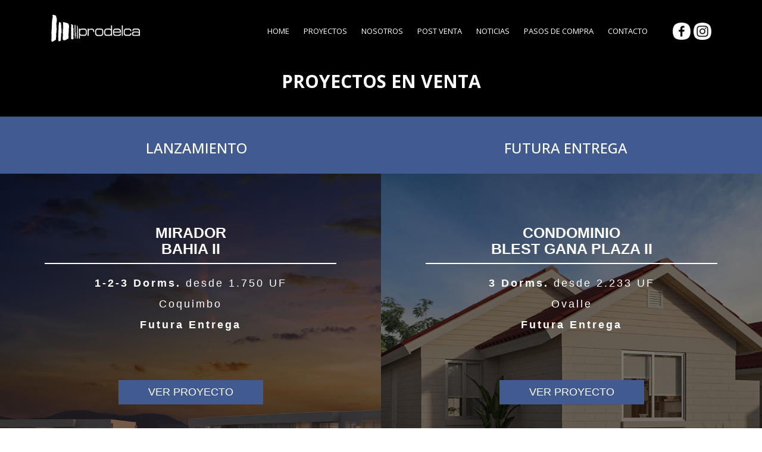

--- FILE ---
content_type: text/html; charset=UTF-8
request_url: http://www.prodelca.cl/proyectos
body_size: 7114
content:
<!DOCTYPE html>
<html lang="en">
<head>
    <!-- Google Tag Manager -->
<script>(function(w,d,s,l,i){w[l]=w[l]||[];w[l].push({'gtm.start':
new Date().getTime(),event:'gtm.js'});var f=d.getElementsByTagName(s)[0],
j=d.createElement(s),dl=l!='dataLayer'?'&l='+l:'';j.async=true;j.src=
'https://www.googletagmanager.com/gtm.js?id='+i+dl;f.parentNode.insertBefore(j,f);
})(window,document,'script','dataLayer','GTM-MFQHM2G');</script>
<!-- End Google Tag Manager -->
    <meta http-equiv="Content-Type" content="text/html; charset=utf-8">
	
	<title>Prodelca / Proyectos</title>
	<meta http-equiv="Cache-Control" content="no-cache, no-store, must-revalidate"/>
<meta http-equiv="Pragma" content="no-cache"/>
<meta http-equiv="Expires" content="-1"/>
	   <meta name="description" content="Casas y departamentos al mejor precio de 3 dormitorios en Coquimbo, Ovalle y Rancagua. Ofertas. Oportunidades. "/>
	<link rel="icon" href="img/favicon.png" type="image/x-icon">
	<link rel="icon" href="https://www.prodelca.cl/img/favicon.png"/>
	<meta name="viewport" content="width=device-width, initial-scale=1">
	<link rel="stylesheet" href="https://maxcdn.bootstrapcdn.com/bootstrap/3.3.7/css/bootstrap.min.css" integrity="sha384-BVYiiSIFeK1dGmJRAkycuHAHRg32OmUcww7on3RYdg4Va+PmSTsz/K68vbdEjh4u" crossorigin="anonymous">
	<link rel="stylesheet" href="css/estilo.css">
	<!-- Facebook Pixel Code -->
<script>
!function(f,b,e,v,n,t,s)
{if(f.fbq)return;n=f.fbq=function(){n.callMethod?
n.callMethod.apply(n,arguments):n.queue.push(arguments)};
if(!f._fbq)f._fbq=n;n.push=n;n.loaded=!0;n.version='2.0';
n.queue=[];t=b.createElement(e);t.async=!0;
t.src=v;s=b.getElementsByTagName(e)[0];
s.parentNode.insertBefore(t,s)}(window,document,'script',
'https://connect.facebook.net/en_US/fbevents.js');
 fbq('init', '1856676144647231'); 
fbq('track', 'PageView');
</script>
<noscript>
 <img height="1" width="1" 
src="https://www.facebook.com/tr?id=1856676144647231&ev=PageView
&noscript=1"/>
</noscript>
<!-- End Facebook Pixel Code -->

</head>
<body class="proyectos">
    <!-- Google Tag Manager (noscript) -->
<noscript><iframe src="https://www.googletagmanager.com/ns.html?id=GTM-MFQHM2G"
height="0" width="0" style="display:none;visibility:hidden"></iframe></noscript>
<!-- End Google Tag Manager (noscript) -->
<h1 style="display: none !important;">Proyectos Inmobiliaria Prodelca</h1>
<!-- Hotjar Tracking Code for Prodelca -->
<script>
    (function(h,o,t,j,a,r){
        h.hj=h.hj||function(){(h.hj.q=h.hj.q||[]).push(arguments)};
        h._hjSettings={hjid:5189243,hjsv:6};
        a=o.getElementsByTagName('head')[0];
        r=o.createElement('script');r.async=1;
        r.src=t+h._hjSettings.hjid+j+h._hjSettings.hjsv;
        a.appendChild(r);
    })(window,document,'https://static.hotjar.com/c/hotjar-','.js?sv=');
</script>

<style>
body {
  font-family: Arial, Helvetica, sans-serif;
}

.mobile-container {
  max-width: 480px;
  margin: auto;
  height: 500px;
  color: white;
  border-radius: 10px;
}

.topnav {
  overflow: hidden;
  position: fixed;
   z-index: 1000;
   top: 0;
  width: 100%;
  padding: 30px 0;
  background-color: black;
    background: black;
  float: left;
}

/* COMENTAR */
.topnav #myLinks {
  display: flex;
  justify-content: flex-end;
}

.topnav .container {
    display: flex;
}

.rrss-navbar {
    order: 3; 
    display: flex; 
    justify-content: space-between;
    align-items: center;
}

@media (max-width: 1200px) {
    
    .rrss-navbar {
    order: 0; 
}

.topnav #myLinks {
  display: none;
  
}
}

.topnav a {
  color: white;
  text-decoration: none;
  font-size: 13px;
  display: inline;
}
#myLinks li {
  list-style: none !important;
    padding: 12px;
    text-transform: uppercase;
}
#myLinks li a {
  padding: 30px 0 !important;
}



/* COMENTAR 
.topnav a.icon {
  display: block;
  position: absolute;
  right: 10vw;
  top: 30px;
}*/

.topnav .container {
    display: flex;
    justify-content: space-between;
    flex-wrap: wrap;
}

.topnav a:hover {
 -webkit-transition-duration: 700ms;
    -moz-transition-duration: 700ms;
    -o-transition-duration: 700ms;
    transition-duration: 700ms;
}
.active {
  -webkit-transition-duration: 700ms;
    -moz-transition-duration: 700ms;
    -o-transition-duration: 700ms;
    transition-duration: 700ms;
}
.burger {
  width: 40px;
}


.fb {
  display: inline;
  width: 30px;
 /*position: absolute;
  right: 14.3vw;
  top: 37px;*/
}
.insta {
  display: inline;
  width: 30px;
 /*position: absolute;
  right: 18vw;
  top: 37px;*/
}
.coti {
  display: inline;
  padding: 10px;
  /*border: 1px solid white;
  position: absolute;
  right: 24vw;
  top: 30px;*/
}
@media (max-width: 1020px) {
  .coti {
    right: 35vw;
  }
  .topnav a.icon {
    right: 4vw;

  }
  .burger {
    width: 32px;
}
.logo {
  width: 111px;
}
.coti {
    right: 35vw;
    font-size: 12px;
    top: 23px;
}
  .insta {
    right: 24vw;
    width: 25px;
  }
  .fb {
    width: 25px;
    right: 16vw;
  }
}

</style>


<!-- Top Navigation Menu -->
<div class="topnav">
    <div class="container" id="content-container" style="align-items: center;">
        <a href="https://www.prodelca.cl" class="active col-md-2 col-xs-5">
            <img src="https://www.prodelca.cl/img/logo.svg" class="logo" style="position: relative; top: -5px;" alt="">
        </a>
        <div class="rrss-navbar col-md-1 col-xs-5">
              <!--<a href="index.php"><p class="coti hidden-lg" style="background: red; border: none !important;">OFERTAS</p></a>-->
            <a href="https://www.facebook.com/InmobiliariaProdelca/"><img src="img/fb.png" alt="" class="fb"></a>
            <a href="https://www.instagram.com/inmobiliaria_prodelca/"><img src="img/instagram.png" alt="" class="insta"></a>
            <a href="javascript:void(0);" class="icon hidden-lg" onclick="myFunction()">
                <img src="img/690d62001697854a07a0a744e1fed1ab.svg" alt="" class="burger">
            </a>
        </div>
        
        <ul id="myLinks" class="col-md-9 col-xs-12" style="text-align: center; margin-bottom: 0px;">
            <li>
                <a href="https://www.prodelca.cl" data-hover="proyectos">
                    Home
                </a>
            </li>
            
            <li>
                <a href="https://www.prodelca.cl/proyectos" data-hover="proyectos">
                    Proyectos
                </a>
            </li>

            <li>
                <a href="https://www.prodelca.cl/empresa" data-hover="Empresa">
                    Nosotros
                </a>
            </li>
            
            <li>
                <!--<a href="https://www.pvi.cl/propietarios/prodelca" target="_blank" data-hover="Post Venta">-->
                    <a href="https://www.prodelca.cl/postventa"  data-hover="Post Venta">
                    Post Venta
                </a>
            </li>
            
            <li>
                <!--<a href="https://www.pvi.cl/propietarios/prodelca" target="_blank" data-hover="Post Venta">-->
                    <a href="https://www.prodelca.cl/noticias/"  data-hover="Noticias">
                   Noticias
                </a>
            </li>
            
            <li>
                <a href="https://www.prodelca.cl/pasosdecompra" data-hover="Proceso de Compra">
                    Pasos de Compra
                </a>
            </li>
           <!--  <li>
                <a href="https://www.prodelca.cl/oportunidades.php" data-hover="Proceso de Compra">
                    Oportunidades
                </a>
            </li> -->
             <li>
                <a href="https://www.prodelca.cl/contactar" data-hover="Contacto">
                    Contacto
                </a>
            </li>
            <!--
            <li style="background: red !important;">
                <a href="https://www.prodelca.cl/ofertas/" data-hover="Ofertas">
                    Ofertas
                </a>
            </li>
            -->
            
            
           
        </ul>
    </div>
</div>


<!-- Top-Banner Ofertas -->
<!--  <a href="https://www.prodelca.cl/ofertas/"><img src="img/btn2.jpg" alt="" class="img-responsive promo hidden-xs" width="100%"></a>
<a href="https://www.prodelca.cl/ofertas/"><img src="img/BOTON-01.jpg" alt="" class="img-responsive promo visible-xs" width="100%"></a>
 -->


<script>
function myFunction() {
  var x = document.getElementById("myLinks");
  if (x.style.display === "block") {
    x.style.display = "none";
    
    
  } else {
    x.style.display = "block";
    
  }
}
</script>








<style>

  .shishigan {
    top: 0;
  }
</style>
<br>
<section class=""  style="background: black !important;">
 <div class="container" style="background: black !imporant; color: white !important;">
<div class="col-md-12">
<br><br><br><br>
  <h2 class="blue-text" style="text-align: center !important; color: white !important;"><b>PROYECTOS  EN VENTA</b><br><br>  
</h2>
</div>
</div> 
<div class="huincha hidden-xs" id="bajar2">
    <div class="col-md-6 text-center"><h3>LANZAMIENTO</h3></div>
    <div class="col-md-6 text-center"><h3>FUTURA ENTREGA</h3></div>
   <!-- <div class="col-md-4 text-center"><h3>ÚLTIMAS UNIDADES</h3></div>-->
    <!--<div class="col-md-3 text-center"><h3>ÚLTIMAS UNIDADES / ÚLTIMA ETAPA</h3></div>-->
  <!--<div class="col-md-4 text-center"><h3>ÚLTIMAS UNIDADES / ENTREGA INMEDIATA</h3></div>-->
  <!--<div class="col-md-3 text-center"><h3>ÚLTIMAS 2 UNIDADES</h3></div>-->
  
</div>
<div class="tipologiasfull">

<div class="huincha visible-xs" id="bajar2">
  <div class="col-md-6 text-center" id="projs"><h3>LANZAMIENTO</h3></div>
  
</div>
<div class="col-md-6 text-center height-full" style="background: linear-gradient( rgba(0, 0, 0, 0.5), rgba(0, 0, 0, 0.5) ), url('img/mb-2-optimizadas/MB_EXTERIOR_FRONTAL_POST_FINAL_ATARDECER_30_09_25.jpg');">
    <h3>MIRADOR <br>BAHIA II</h3>
    <hr>
    <p><b>1-2-3 Dorms. </b>  desde  1.750 UF</p>
    <p>Coquimbo</p>
    <p><b>Futura Entrega</b></p><br><br>
    <a href="https://www.prodelca.cl/mirador-bahia-2" class="button btn-cotizar btn-purp" type="button" style="text-decoration: none;">VER PROYECTO</a>
</div>
  
 
<div class="huincha visible-xs" id="bajar2">
  <div class="col-md-6 text-center" id="projs"><h3>FUTURA ENTREGA</h3></div>
  
</div>
<div class="col-md-6 text-center height-full" style="background: linear-gradient( rgba(0, 0, 0, 0.5), rgba(0, 0, 0, 0.5) ), url('img/blestgana2/BLEST_GANNA_NOGAL_11_03_24.jpg');">
    <h3>CONDOMINIO <br>BLEST GANA PLAZA II</h3>
    <hr>
    <p><b>3 Dorms. </b>  desde  2.233 UF</p>
    <p>Ovalle</p>
    <p><b>Futura Entrega</b></p><br><br>


<a style=" cursor: pointer;" type="button" class="btn-purp" href="condominio-blest-gana-ii">VER PROYECTO</a>

</div>
  
 <!-- 
<div class="huincha visible-xs" id="bajar2">
  <div class="col-md-12 text-center" id="projs"><h3>ÚLTIMAS UNIDADES</h3></div>
  
</div>

  
  
  <div class="col-md-4 text-center height-full" style="background: linear-gradient( rgba(0, 0, 0, 0.5), rgba(0, 0, 0, 0.5) ), url('home/blestgana.jpg');">
    <h3>CONDOMINIO <br>BLEST GANA PLAZA</h3>
    <hr>
    <p><b>3 Dorms. </b>  desde  2.259 UF</p>
    <p>Ovalle</p>
    <p><b>Entrega Inmediata</b></p><br><br>


<a style=" cursor: pointer;" type="button" class="btn-purp" href="condominio-blest-gana">VER PROYECTO</a>


  </div>
  
-->
  


</div>
<style>
  .loteo:hover {
  background: #355591 !important;
  color: white !important;
  border: none !important;
} 
</style>
</section>
<section class="wed" style="margin-top: 0; background: black !important;">
 <div class="container bg-white " style="background: black !important;">
<div class="col-md-12">
  <h2 class="blue-text" style="text-align: center !important; color: white !important;"><b>PROYECTOS  REALIZADOS</b>
</h2>
</div>
</div> 
<div class="huincha hidden-xs" id="bajar2">
  <div class="col-md-12 text-center"><h3 style="text-transform: uppercase;">Éxitos de venta</h3>
</div>
</div>
<div class="tipologiasfull">
<div class="">
    
   
<div class="col-md-3 text-center height-full" style="background: linear-gradient( rgba(0, 0, 0, 0.5), rgba(0, 0, 0, 0.5) ), url('home/blestgana.jpg');">
    <h3> Condominio <br> Blest Gana</h3>
    <hr>
    
    <p>Ovalle</p>
    <p><b>VENDIDO</b></p><br><br>
    <a href="condominio-blest-gana" class="btn-purp">VER PROYECTO</a>
  </div>

  <div class="col-md-3 text-center height-full" style="background: linear-gradient( rgba(0, 0, 0, 0.5), rgba(0, 0, 0, 0.5) ), url('img/CASA-02-(1).jpg');">
    <h3> Fundo Viejo <br> TERCERA Etapa</h3>
    <hr>
    
    <p>Rancagua</p>
    <p><b>VENDIDO</b></p><br><br>
    <a href="fundo-viejo-3ra-etapa" class="btn-purp">VER PROYECTO</a>
  </div>
    
    
    <div class="col-md-3 text-center height-full" style="background: url('home/tarjeta_1.jpg')">
    <h3 style="height:8vh">Fundo Viejo Segunda Etapa<br></h3>
    <hr>
    <p>Coquimbo</p>
   <p><b>VENDIDO</b></p>
   <br><br>
   <p><a href="https://www.prodelca.cl/fundo-viejo" class="btn-purp">VER PROYECTO</a></p>
</div>
 <div class="col-md-3 text-center height-full" style="background: url('home/mb.jpg');">
    <h3 style="height:8vh">Mirador Bahía<br></h3>
    <hr>
    <p>Coquimbo</p>
   <p><b>VENDIDO</b></p>
   <br><br>
   <p><a href="mirador-bahia-coquimbo.php" class="btn-purp">VER PROYECTO</a></p>
</div>
<div class="col-md-3 text-center height-full" style="background: url('home/Solar-de-Las-Pircas.jpg');">
    <h3 style="height:8vh">Solar de las Pircas <br></h3>
    <hr>  
    <p>Coquimbo</p>
    <p><b>VENDIDO</b></p>
    <br><br>
    <p><a href="solardelaspircas.php" class="btn-purp">VER PROYECTO</a></p>
</div>
</div>
<div class="col-md-3 text-center height-full" style="background: url('home/pi7.jpg');">
    <h3 style="height:8vh">Parque Inglés<br></h3>
    <hr>
    <p>Ovalle</p>
   <p><b>VENDIDO</b></p>
   <br><br>
   <p><a href="parqueinglesvi.php" class="btn-purp">VER PROYECTO</a></p>
</div>
<div class="col-md-3 text-center height-full" style="background: url('home/tarjeta_2.jpg');">
    <h3 style="height:8vh">Condominio Parque Inglés<br></h3>
    <hr>
    <p>Ovalle</p>
   <p><b>VENDIDO</b></p>
   <br><br>
   <p><a href="parque-ingles7" class="btn-purp">VER PROYECTO</a></p>
</div>
</div>
</div>
</section>
<div id="myModal212" class="modal fade" role="dialog">
  <div class="modal-dialog modal-lg">

    <!-- Modal content-->
    <div class="modal-content">
      <div class="modal-header">
        <button type="button" class="close" data-dismiss="modal">×</button>
        
      </div>
      <div class="modal-body" id="contacto">
        <h3 class=" wow fadeInLeft" data-wow-duration="1s">Completa el formulario y nos pondremos en contacto a la brevedad. </h3>
        <form>
            <div class="col-md-6"> 
          <div class="form-group">
            <input type="text" class="form-control" name="nombre" data-valid="1" id="nombre_f" data-message="Ingrese su nombre"  placeholder="Nombre y Apellido" required>
          </div>
          <div class="form-group">
            <input type="email" class="form-control"  placeholder="Correo" name="email" id="email_f" data-valid="1;2" data-message="Ingrese su E-mail;Ingrese un e-mail v&aacute;lido" required>
          </div>
        </div>
          <div class="col-md-6">
          <div class="form-group">
            <input type="text" class="form-control"  placeholder="Rut" name="rut" id="rut_f" data-valid="1;4" data-message="Ingrese su RUT;Ingrese un RUT v&aacute;lido" required>
          </div>
          <div class="form-group">
            <input type="tel" class="form-control"  placeholder="Fono" name="fono" id="fono_f" data-valid="1;3" data-message="Ingrese su Tel&eacute;fono;Ingrese solo caracteres alfanum&eacute;ricos" required>
          </div>
          
        </div>
        <div class="col-md-12">
        <div class="form-group">
           <textarea class="form-control"  placeholder="Mensaje" name="mensaje" id="mensaje_f" data-valid="1;5" data-message="Ingrese su Tel&eacute;fono;Ingrese solo caracteres alfanum&eacute;ricos" required></textarea>
          </div>
         <button type="button" onclick="sendContact()"  class="btn btn-default btn-enviar">ENVIAR</button><br><br>
        </div>
        </form> 

      </div>
      <div class="modal-footer">
        
      </div>
    </div>

  </div>
</div>
<style>
/* Asegura que todas las cajitas tengan la misma estructura */
.tipologiasfull .col-md-3 {
  display: flex;
  flex-direction: column;
  align-items: center;
  justify-content: flex-start; 
  padding: 20px;
  min-height: 350px; /* ajusta según el alto que necesites */
  color: white;
  text-align: center;
}

/* Damos altura fija al título */
.tipologiasfull h3 {
  min-height: 60px;
  display: flex;
  align-items: flex-end;
  justify-content: center;
  text-align: center;
  margin-bottom: 10px;
}

/* Aseguramos que el hr quede a la misma altura en todas */
.tipologiasfull hr {
  width: 80%;
  border: 1px solid white;
  margin: 10px auto 20px auto;
}

/* Espacio entre VENDIDO y botón */
.tipologiasfull a.btn-purp {
  margin-top: 30px;   /* agrega separación fija */
  display: inline-block;
}

</style>



<script>

function sendContact() {
    console.log("pressed");
    path = "resultado-contacto.php";
              var params = {
                  nombre: document.getElementById("nombre_f").value,
                  email: document.getElementById("email_f").value,
                  rut: document.getElementById("rut_f").value,
                  fono: document.getElementById("fono_f").value,
                  mensaje: document.getElementById("mensaje_f").value 
                };
              
              const form = document.createElement('form');
              form.method = "POST";
              form.action = path;

              for (const key in params) {
                if (params.hasOwnProperty(key)) {
                  const hiddenField = document.createElement('input');
                  hiddenField.type = 'hidden';
                  hiddenField.name = key;
                  hiddenField.value = params[key];

                  form.appendChild(hiddenField);
                }
              }

              document.body.appendChild(form);
              form.submit();

            
            //window.location.href = 'ficha3.php?tarea='+id+'&fsd='+finalizado;
}
       
</script>
<br><br><br><br><br><br><br><br><br><br>
<style>
.footer-mobile-case {
        text-align:left;
    }
    @media (max-width:768px) {
    .footer-mobile-case {
        text-align:center;
    }
    }
</style>
<script src="https://ajax.googleapis.com/ajax/libs/jquery/1.12.4/jquery.min.js"></script>
<script src="./js/lightbox.js"></script>

	<script src="https://maxcdn.bootstrapcdn.com/bootstrap/3.3.7/js/bootstrap.min.js" integrity="sha384-Tc5IQib027qvyjSMfHjOMaLkfuWVxZxUPnCJA7l2mCWNIpG9mGCD8wGNIcPD7Txa" crossorigin="anonymous"></script> 

<script src="js/scroll.js"></script>
<script>
  $('.multi-item-carousel').carousel({
    interval: false
  });

  $('.multi-item-carousel .item').each(function(){
    var next = $(this).next();
    if (!next.length) {
      next = $(this).siblings(':first');
    }
    next.children(':first-child').clone().appendTo($(this));
    
    if (next.next().length>0) {
      next.next().children(':first-child').clone().appendTo($(this));
    } else {
      $(this).siblings(':first').children(':first-child').clone().appendTo($(this));
    }
  });
</script>	


<footer class="text-left footerhcd" style="background: black; color: white; font-size: 12px; float: left; width: 100%; padding: 30px 2px;">
  <div class="container-fluid footer-mobile-case"> 

  <!--    <img src="https://www.prodelca.cl/img/logo.svg" class="visible-xs" style="margin-left: 30px; width: 160px; -webkit-filter: brightness(479%);
    filter: brightness(479%); margin-bottom: 30px;  " alt=""> -->

<div class="col-md-9">
  <div class="col-md-4">
    <h2>PRODELCA</h2>
    <ul>
      <li><a href="empresa">Nosotros</a></li>
      <li><a href="proyectos">Proyectos</a></li>
      </ul>
  </div>
  <div class="col-md-4">
    <h2>PROYECTOS</h2>
    <ul>
      <li><a href="proyectos">Ovalle</a></li>
      
      <li><a href="proyectos">Coquimbo</a></li>
      <!--<li><a  type="button" data-toggle="modal" data-target="#myModal2123">Coquimbo</a></li>-->
      <!--<li><a href="fundo-viejo">Rancagua</a></li>-->
    </ul>
  </div>
  <div class="col-md-4">
    <h2>CONTACTO</h2>
    <ul>
      <li><a href="https://calendly.com/inmobiliariaprodelca/asesoria-ventas-prodelca?month=2021-01">Agenda tu Visita</a></li>
            <li><a href="pasosdecompra.php">Pasos de compra</a></li>
      <li><a href="https://www.pvi.cl/propietarios/prodelca/propietarios/login">Post Venta</a></li>

    </ul>
  </div>
  <!--<div class="col-md-3" style="padding-right: 0;"> -->
  <!-- <h2>DIRECCIONES DE SALAS DE VENTA:</h2> -->
   <!-- <ul> -->
      <!-- <li><b>Mirador Bahía:</b> Felipe Bauza 871, Coquimbo.</li> -->
      <!--<li><b>Oficina Central:</b> Colón 352 oficina 310, La Serena.</li>  -->
      <!--<li><b>Fundo Viejo:</b> Salvador Allende 1470, Parcela 7, Rancagua.</li>-->
      <!-- <li><b>Parque Inglés:</b> Prolongación Doctor Juan Sanhueza López Sur, Ovalle.</li>
      <li><b>Solar de las Pircas:</b> Waldo Alcalde esquina Cura de Ars, Coquimbo.</li> -->
    <!--</ul> -->
  <!--</div> -->
  
  <!-- <div class="col-md-3">
    <h2>OFICINA CENTRAL</h2>
    <ul>
      <li>Colón 352 oficina 310, La Serena</li>
      <li>Horario de atención:</li>
      <li>Lunes a Viernes de 10:00hrs a 18:00hrs.</li>
    </ul>
  </div> -->
  
 <!--  <div class="col-md-7"><br><br>
    <h2><br></h2>
    <ul>
      <li><b>Parque Inglés:</b> Prolongación Doctor Juan Sanhueza López Sur, Ovalle.</li>
      <li><b>Solar de las Pircas:</b> Waldo Alcalde esquina Cura de Ars, Coquimbo.</li>
    </ul>
     
  </div> -->

</div>
<div class="col-md-3" style="padding: 0;">
<a href="https://www.prodelca.cl" ><br><br><span class="hidden-xs"><br><br><br></span>
            <img src="https://www.prodelca.cl/img/logo.svg" class="hidden-xs"  style="width: 250px; -webkit-filter: brightness(479%);
    filter: brightness(479%); margin-bottom: 30px; margin-top: -60px;" alt="">

     <img src="https://www.prodelca.cl/img/logo.svg" class="visible-xs"  style="width: 100%; -webkit-filter: brightness(479%);
    filter: brightness(479%); margin-bottom: 0; padding:0 80px;" alt="">

    <br>
        </a>
</div>







<div class="col-md-12">
  <div class="container">
   <!-- <div class="col-md-12 text-center" class="hidden-xs">
      <a href="https://www.prodelca.cl" >
            <img src="https://www.prodelca.cl/img/logo.svg" class="hidden-xs"  style="width: 250px; -webkit-filter: brightness(479%);
    filter: brightness(479%); margin-bottom: 30px; margin-top: -60px;" alt="">

    <br>
        </a>
   </div> -->
    <br><br><br><br>
    <p class="text-center hidden-xs" style="color: white;">Las imágenes, planos, textos y medidas contenidas en este sitio web, son referenciales, por lo que no representan necesariamente la realidad final del proyecto, ni constituye parte de un documento legal relacionado con esta propiedad. Lo anterior se informa en virtud de lo señalado en la Ley No 19.472.</p>
    <p class="text-center visible-xs" style="margin-top: -34px; color: white;">Las imágenes, planos, textos y medidas contenidas en este sitio web, son referenciales, por lo que no representan necesariamente la realidad final del proyecto, ni constituye parte de un documento legal relacionado con esta propiedad. Lo anterior se informa en virtud de lo señalado en la Ley No 19.472.</p>
  </div>
</div>

  </div>



</footer>


<!-- Global site tag (gtag.js) - Google Analytics -->
<script async src="https://www.googletagmanager.com/gtag/js?id=UA-102469801-1"></script>
<script>
  window.dataLayer = window.dataLayer || [];
  function gtag(){dataLayer.push(arguments);}
  gtag('js', new Date());

  gtag('config', 'UA-102469801-1');
</script>
<script>
  $(window).scroll(function() {    
    var scroll = $(window).scrollTop();
     //console.log(scroll);
    if (scroll >= 20) {
        //console.log('a');
        $(".navbar").addClass("shishigan");
    } else {
        //console.log('a');
        $(".navbar").removeClass("shishigan");
    }
});

function sendContactFT() {
    console.log("pressed");
    path = "resultado-contacto.php";
              var params = {
                  nombre: document.getElementById("nombre_f2").value,
                  email: document.getElementById("email_f2").value,
                  rut: document.getElementById("rut_f2").value,
                  fono: document.getElementById("fono_f2").value,
                  mensaje: "(Formulario hecho desde footer <b>Futuro proyecto en coquimbo</b>): "+document.getElementById("mensaje_f2").value 
                };
              
              const form = document.createElement('form');
              form.method = "POST";
              form.action = path;

              for (const key in params) {
                if (params.hasOwnProperty(key)) {
                  const hiddenField = document.createElement('input');
                  hiddenField.type = 'hidden';
                  hiddenField.name = key;
                  hiddenField.value = params[key];

                  form.appendChild(hiddenField);
                }
              }
              document.body.appendChild(form);
              form.submit();
}
$( document ).ready(function() {
   if (window.matchMedia('screen and (max-width: 768px)').matches) {
       document.getElementById("espacium").innerHTML = "<br><br>";    
   }
});
</script>

</body>
</html>

--- FILE ---
content_type: text/css
request_url: http://www.prodelca.cl/css/estilo.css
body_size: 47774
content:
@import url('https://fonts.googleapis.com/css?family=Open+Sans:300,400,500,600,700,800&display=swap');
body {
	font-family: 'Open Sans', sans-serif !important;
	color:#676868;
	overflow-x: hidden !important; 
}

/*----nosotros----*/
body {
	overflow-x: hidden !important;
}
.blue-sect {
    background: #425da2 !important;
    float: left;
    color: white !important;
    width: 100%;
    display: block;
    padding: 40px;
}
.lista233 li{
	width: 247px !important;
}
.blue-sect h2 {
	font-weight: 600 !important;
	text-transform: uppercase !important;
	font-family: 'Open Sans', sans-serif !important;
	letter-spacing: 2px;
	margin-bottom: 0 !important;
}
.jsd {
	border-bottom: 1px solid white !important;
	padding: 0 !important;
}
.blue-sect h3 {
	font-weight: 200 !important;
	margin-top: 5px !important;
	font-family: 'Open Sans', sans-serif !important;
	letter-spacing: 2px;
	padding-top: 0 !important;
}
.blue-sect p {
	font-weight: 200 !important;
	margin-top: 0 !important;
	font-family: 'Open Sans', sans-serif !important;
	font-size: 18px !important;
}
.bg-white1{
	padding: 7px 96px;
	background: white;
}
.bg-white{
	padding: 50px 96px;
	background: white;
	text-align: right;
}
.bggray .escudo {
	width: 180px !important;
}
.caja23s .escudo {
	margin: 36px auto 29px auto;
	width: 143px !important;
}
.redess:hover {
	opacity: 0.7;
}
.fade-back:hover {
	background-color: rgba(0, 0, 0, 0.2);
	background: rgba(0, 0, 0, 0.2);
}
.modal-content p {
	color: white !important;
	text-decoration: none !important;
}
.panel-default>.panel-heading:focus {
	background: #325991 !important;
    color: white !important;
}
.modal-content a {
	color: white !important;
	text-decoration: none !important;
}
.info2d .col-md-12 {
	background: #efefef !important;
	margin-top: 8px;
}
.bggray {
	background: #eeeeee !important;
	float: left;
	padding: 30px 0;
	width: 100%;
}
.btn-down {
	background: #325991;
	width: 100% !important;
	font-family: 'Montserrat', sans-serif !important;
	font-weight: 400 !important;
	padding: 4px 0 !important;
	text-align: center !important;
	display: block !important;
	color: white !important;
	margin-bottom: 30px;
}
.cierre2 {
	border: 2px solid #325991 !important;
	padding: 26px !important;
}
.panel-title .glyphicon {
	margin-left: -20px !important;
	position: relative;
	margin-right: 20px !important;
}
.nosotro2 h1 {
	color: #717171 !important;
	font-family: 'Montserrat', sans-serif !important;
	font-size: 25px !important;
}
.panelkjs .panel-default>.panel-heading+.panel-collapse>.panel-body{
	background: #325991 !important;
	color: white !important;
	padding: 24px 66px !important;
	font-family: 'Montserrat', sans-serif !important;
}
.panel-group .panel {
	border-radius: 0 !important;
}
.btn23{
	background: none !important;
	border: none !important;
	font-size: 25px !important;
	color: #15203e !important;
	font-weight: 500 !important;
}
.panel-default>.panel-heading {
	border: none !important;
	border-radius: 0 !important;

}
.panelkjs .panel-title>.small, .panel-title>.small>a, .panel-title>a, .panel-title>small, .panel-title>small>a{
	color: #325991 !important;
	text-transform: uppercase !important;
	padding: 8px 30px !important;
}
.titu {
    color: #15203e !important;
    font-family: 'Montserrat', sans-serif !important;
    font-weight: 400;
    background: white !important;
    width: 489px !important;
    margin: -45px auto 0 auto !important;
    display: block !important;
    position: relative !important;
    letter-spacing: 7px !important;
}
.nosotro2 h1 b{
	color: #15203e !important;
	font-weight: 500;
	font-size: 25px;
}
.nosotro2 h1 a{
	color: #15203e !important;
	font-weight: 400;
}
.caja23 {
	background: #dfe2e7 !important;
	border: 5px solid #efefef !important;
	font-family: 'Montserrat', sans-serif;
	margin-bottom: 38px;
	transition-duration: 0.8s;
	
}
.caja23s .caja23 {
	
	height: 400px;
}
.bggray h2 {
	font-weight: 300;
	color: #325991 !important;
	font-family: 'Montserrat', sans-serif;
}
.bggray p {
	font-size: 25px !important;
	font-family: 'Montserrat', sans-serif;
	font-weight: 300;
	
}
.caja23 p{
	color: #325991 !important;
	text-align: center;
	font-size: 16px !important;
	font-weight: 500;
	font-family: 'Montserrat', sans-serif !important;
}
.info2d p{
	font-size: 13px;
    color: #15203e !important;
    font-family: 'Montserrat', sans-serif;
    font-weight: 500 !important;
    padding: 15px 0 6px 0;
    text-transform: uppercase;

}
.btn23:hover {
	color: #325991 !important;
}
.titulo-portal {
	text-align: center;
	color: gray;

	font-weight: 400 !important;
	font-size: 18px !important;
	font-family: 'Montserrat', sans-serif;
}
.escudo {
	display: block;
	width: 177px;
	margin: 10px auto;
}
#myDIV .white h2{
 color: #15203e !important;
 text-align: center !important;
 font-family: 'Montserrat', sans-serif;
 font-size: 17px !important;
 font-weight: 600;
}
#myDIV .white p{
 color: gray !important;
 font-size: 15px !important;
 font-weight: 300 !important;
 font-family: 'Montserrat', sans-serif;
 margin-top: 8px !important;
 
}
#myDIV .white h2 span{
 color: #325991 !important;
 font-family: 'Montserrat', sans-serif;
}
#myDIV {
	display: none;
}
.fade-back {
	background-color: rgba(0, 0, 0, 0.5);
	background: rgba(0, 0, 0, 0.5);
	position: absolute;
	top: 0;
	right: 0;
	left: 0;
	bottom: 0;
}
.menucent {
	position: absolute;
	z-index: 10;
	width: 100%;
}
.nav-tabs>li{
	padding-right: 0 !important;
	padding-left: 0 !important;
}
#piloto img {
	width: 100%  !important;
}
.nav-tabs {
	border: none !important;
}
.fundoviejo .posicion {
	border-radius:  0 !important;
}
.ubica {
	font-weight: 500;
    line-height: 26px;
    color: white;
    margin: 0;
    padding: 0;
    font-size: 19px;
    text-shadow: 2px 2px 2px rgba(0,0,0,0.75);
}
.casas-2 {
	background: #f6f6f6 !important;
    padding-left: 70px;
    padding-right: 30px;
    margin-bottom: 47px;
    padding-top: 56px;
    padding-bottom: 30px;
}
.cuadrado {
	position: absolute;
    background: #262626;
    width: 100%;
    height: 81px;
    z-index: 99999;
    bottom: 0;
}
.redess {
	width: 50px;
	display: block;
	float: left;
	margin-left: 5px;
}
.huincha {
	background: #415b90 !important;
	color: white !important;
	float: left;
	width: 100%;
	padding: 20px !important;	
}
.redess {
	width: 40px;
}
.footerhcd ul li {
	list-style: none !important;
	font-family: 'Montserrat', sans-serif;
	color: gray !important;
	font-size: 13px !important;
}
.sello12 {
	width: 220px;
	float: right;
	margin-bottom: 20px;
}
.footerhcd ul li a {
	list-style: none !important;
	color: gray !important;
	line-height: 18px !important; 
	font-family: 'Montserrat', sans-serif;
	font-size: 14px !important;
}
.footerhcd ul li a:hover {
	color: white !important;
}
.footerhcd ul {
	margin: 0 !important;
	padding: 0 !important;
}
.btn-purp {
	background: #415b90 !important;
	color: white;
	padding: 8px 50px;
	font-family: 'Montserrat', sans-serif;
	text-transform: uppercase;
	font-size: 18px;
	margin-top: 40px;
	font-weight: 300;
}
.btn-purp:hover{
	background: #c5c5c5 !important;
	color: #2f48a2 !important;
	text-decoration: none !important;
}
.orna {
	width: 380px;
	margin: 30px auto;
	display: block;
}
.nosotro h2 {
	font-size: 58px;
	color: #425da2 !important;
	font-family: 'Montserrat', sans-serif;
}
.iconsd {
	width: 130px;
	margin: 30px auto;
	display: block;
}
.cont-in p {
	font-size: 16px;
	font-family: 'Montserrat', sans-serif;
	font-weight: 300;
	margin-bottom: 18px !important;
}
.cont-in h4 {
	font-size: 18px;
	font-family: 'Montserrat', sans-serif;
	font-weight: 500;
	margin-bottom: 18px !important;
	color: #425da2 !important;
}
.form-mod .form-control {
	border-radius: 0 !important;
	background-color: rgba(255, 255, 255, 0.6);
background: rgba(255, 255, 255, 0.6);
color: white !important;
}
.form-mod :-webkit-input-placeholder { /* Edge */
  color: white !important;
}

.form-mod :-ms-input-placeholder { /* Internet Explorer 10-11 */
  color: white !important;
}

.form-mod ::placeholder {
  color: white !important;
}
.nosotro h1 {
	font-size: 36px;
	color: #425da2 !important;
	font-family: 'Montserrat', sans-serif;
}
.jumbotron h3 {
	font-size: 40px;
}
.jumbotron{
	background-position: center !important; 
	background-repeat: no-repeat !important; 
	background-size: cover !important;
	color: white !important;
	float: left;
	width: 100%;
	padding: 68px 55px;
}
.height-full {
	height: 699px !important;
	background-position: bottom !important; 
	background-repeat: no-repeat !important; 
	background-size: cover !important;
	color: white !important;
}
.height-full hr {
	width: 330px;

}
.tipologiasfull p {
	font-size: 20px;
	font-family: 'Montserrat', sans-serif;
	font-weight: 200;
	letter-spacing: 3px;
}
.tipologiasfull h3 {
	font-size: 32px !important;
	margin-top: 80px;
	font-weight: 600 !important;
	text-transform: uppercase;
	font-family: 'Montserrat', sans-serif;
}
.loteo:hover {
    background: white !important;
}
.fundoviejo #entorno .listServicios li:hover {
	background: gray !important;
}
.fundoviejo .modal h3 {
	color: black !important;
}
.fundoviejo .modal .form-control {
	border-bottom: 1px solid black !important;
}
.fundoviejo .modal .modal-body h2 {
	color: black !important;
}
.form_valida {
	padding: 20px;
}

.fundoviejo #relacionados .titRel {
	color: black !important;
}
.fundoviejo .#relacionados .titRel {
	color: black !important;
}
.fundoviejo .blue2{
	color: black !important;
}
.fundoviejo footer {
	background: black !important;
	background-color: black !important;
}
.fundoviejo #entorno .tab-pane .txtTab {
	 background-color: rgba(2, 0, 0, 0.6) !important;
            background: rgba(2, 0, 0, 0.6) !important;
}
.fundoviejo #entorno .listServicios li.active {
	background: #2f48a3 !important;
	background-color: #2f48a3 !important;
}
.fundoviejo #entorno .listServicios li {
	border: 1px solid #2f48a3 !important;
}
.fundoviejo .posicion {
	color: #2f48a3 !important;
	border: 1px solid #2f48a3 !important;
}
.fundoviejo .loteo {
	background: black !important;
}
.fundoviejo .active .posicion {
	background: #2f48a3 !important;
}
.proyectos-lista h3 {
	font-size: 19px;
}
.fecha2 {
	color: #2f48a2 !important;
	margin: 0;
	padding: 0;
	font-size: 16px;
	font-weight: 600 !important;
}
.topnav a  {
	font-size: 13px !important;
}
.wed {
	float: left;
	width: 100%;
	margin-top: 160px;
}
.fondo-realizado {
	background-repeat: no-repeat !important;
	background-size: cover !important;
	background-position: center !important;
	height: 300px;
}
.logo-promo {
	position: absolute;
	z-index: 3;
	width: 290px;
	left: 0;
	right: 0;
	margin: auto auto;
	top: 0;
	bottom: 0;
}
.caja2 {
	position: relative;
	padding: 0;
	border: 3px solid white;
}
.nav-tabs>li>a {
	font-size: 16px;
	border-radius: none !important;
	text-transform: uppercase;
}
.loteo {
	background-color: #355591;
    width: 242px;
    padding: 15px 0;
    border: 0;
    margin: 0 auto !important;
    display: block;
    color: white !important;
    font-size: 16px;
    text-transform: uppercase;
    text-align: center;
    line-height: 1;
    border-radius: 0;
}
.loteo:hover {
	text-decoration: none;
	border:1px solid #355591;
	color: #355591 !important;
	background: none;
}
.loteo {
	color: white !important;
	}
.promo {
	margin-top: 105px;
}

@media (max-width: 767px) {
        .promo {
	        margin-top: 93px;
    }
}
.navbar-default .navbar-toggle:focus, .navbar-default .navbar-toggle:hover {
	background-color: none !important;
}
.navbar-default {
	top: 0;
}
.arrow{
    position: absolute;
    left: 50%;
    width: 35px;
    top: 96%;
    z-index: 1000;
}
.arrow:hover{
    cursor: pointer;
}
.vision{
	margin-left: 70px;
	margin-top: 25px;
}
.mision{
	    margin-left: -84px;
	    margin-top: 25px;
}
.bg-morado{
	background-image: url('../img/FRANJA-PAG-PRINCIPAL10.png');
	background-repeat: no-repeat;
	background-size: cover;
	z-index: 0;
    height: 700px;
    background-position: 50%;
    margin-top: 200px;
        line-height: 26px;
}
.bg-gris{
	background-image: url('../img/FRANJA-CUADRADA10.png');
	background-repeat: no-repeat;
	background-size: cover;
	z-index: 0;
    height: 397px;
    background-position: 50%;
    margin-top: 0px;
        line-height: 26px;
}

.bg-morado h2{
	text-align: center;
	margin-top: 50px;
	margin-bottom: 50px;
	font-weight: 600;
	color: #425da2;
}
.bg-gris h2{
	text-align: center;
	margin-top: 50px;
	margin-bottom: 50px;
	font-weight: 600;
	color: #425da2;
}
.bg-morado p{
	text-align: center;
	margin-bottom: 100px;
	color: black;
	
}
.bg-gris p{
	text-align: center;
	margin-bottom: 100px;
	color: black;
	padding: 0 49px;
	
}
.sello{
	margin: 0 auto;
	display: block;
	margin-top: -95px;
}
.sello2{
	margin: 0 auto;
	display: block;
	margin-top: -81px;
	width: 120px;
}
.sello3{
	margin: 0 auto;
	display: block;
	
}
.pro h3{
	
	color: #425da2;
}

.pro{
	padding: 74px 27px;
	text-align: center;
}
.pro p{
	line-height: 27px;
}

.pro h3{
	font-weight: 600;
	    margin-bottom: 41px;
}
.margen {
    box-shadow: 2px 2px 4px #0000002b;
    height: 450px;
    z-index: 2;
    background: white;
    margin-bottom: 20px;
    border-radius: 25px;
    border: 2px solid white;
}

.margen:hover {
	 
	border: 2px solid #425da2;
}
.contenedores{
	    
	    margin-bottom: 80px;
}
.contenedores1{
	    margin-top: 30px;
	    margin-bottom: 80px;
}
.contenedores a  {
	    color: black;
	    text-decoration: none!important;
}

/*----nosotros----*/

.logo-top-img-top {
	width: 290px !important;
	margin: 0 auto 30px auto; 
	display: block;
}
.noPadding {
	padding-right: 0;
	padding-left: 0;
}

.franjazul {
        margin-top: -40px;
}
.agotado{
    margin-bottom: 8%;
    color: red!important;
}
.agotado h4{
    margin-bottom: 8%;
    color: red!important;
    margin-bottom: 0px;
}
.agotado h2{
    margin-bottom: 8%;
    color: red!important;
    margin-top: 2px;
}

.altura {
	background-repeat: no-repeat !important;
	height: 200px;
	background-position: center;
	border: 2px solid #2f48a2;
	background-size: cover !important;
}
.back-slide {
	height: 800px;
	background-repeat: no-repeat !important;
	background-position: 40% 77% !important;
	background-size: cover !important;
}
.btn-mas-info {
    background: #2f48a2;
    color: white !important;
    padding: 10px 30px;
    position: fixed;
    top: 50%;
    left: -39px;
    transform: rotate(-90deg);
    z-index: 10;
    text-transform: uppercase;
    text-decoration: none !important;
}
.btn-mas-info:hover {
	color: white !important;
	background: gray !important;
	text-decoration: none !important;
}
.carousel-caption {
	bottom: 30%;
}
.carousel-caption p {
	background: #2b9be0;
	text-shadow: none;
	display: initial;
	padding: 3px 39px;
	font-size: 22px;
}
.veil {
	width: 100%;
	height: 100%;
	display: block;
	position: absolute;
	left: 0;
	top:0;
	background: rgba(0,0,0,.1);
}
.bajadas {
    width: 110px;
    margin: 3px auto;
    display: block;
}
.centred.borde {
    border: solid 1px #3f62ae;
    position: relative;
    text-align: center;
    padding-top: 82px;
    padding-bottom: 56px;
    margin-top: 133px;
}
.centred.borde h4 {
    font-size: 32px;
    font-weight: 300;
    color: #3f62ae;
}
.flechaback {
    width: 80px;
    margin: 0 auto 30px auto;
    position: relative;
    display: none !important;
    height: 5px;
    background: #475c9f;
}
.white{
	padding: 50px 0;
	float: left;
	width: 100%;
}
.navbar-collapse {
	padding-left: 0;
}
.carousel-caption h3 {
	text-shadow: none;
	font-size: 60px;
	font-weight: 300;
	text-shadow:2px 2px 2px rgba(0,0,0,.5);
}
.logo {
    -webkit-filter: brightness(479%);
    filter: brightness(479%);
    width: 150px;
}
.proyectos-lista .text-left .titulo-destacado {
	transform-origin: center bottom;
	text-transform: uppercase !important; 
}
footer {
	padding: 20px 60px;
}
footer p {
	color: #717070;
}
.navbar-default {
	position: fixed;
	z-index: 9999;
	width: 100%;
	padding:15px 30px;
	border: none !important;
	background-color: rgba(0, 0, 0, 0.5)  !important;
background: rgba(0, 0, 0, 0.5)  !important;
}
.navbar-default .navbar-nav>li>a {
	color: white;
}
.navbar-default .navbar-nav>li>a:hover {
	border-bottom: 1px solid white;
	color: white !important;
}
.proyectos-lista .col-md-4 {
	padding: 4px;
	color: white !important;
	border: 1px solid white;
	background-repeat: no-repeat !important;
	background-position: 40% 77% !important;
	background-size: cover !important;
	height: 510px;
}
.container-xs {
	width: 350px;
	margin: 0 auto;
	display: block;
}

.container-xs {
    
}
.posicion {
	background: white !important;
	color: #355591 !important;
	text-align: center;
	border: 1px solid #355591 !important;
}
.active .posicion {
	background: #355591 !important;
	color:  white !important;
}
.proyectos-lista .col-md-3 p {
	color: white;
	font-weight: 700;
	padding-top: 20px;
	font-size: 14px;
}
.proyectos-lista .col-md-3 h3 {
	color: white;
	font-weight: 300;
	line-height: 26px;
	font-size: 19px;
	text-shadow:2px 2px 2px rgba(0,0,0,0.75);
}
.proyectos-lista .col-md-3 {
	padding: 4px;
	margin: 0;
	background-repeat: no-repeat !important;
	background-position: 40% 77% !important;
	background-size: cover !important;
	height: 403px;
	border:2px solid white ;
	position: relative;
}
.proyectos-lista .col-md-3.text-center:before {
	position:absolute;
	width:100%;
	height:100%;
	margin: 0;
	padding:0;
	top:0;
	left:0;
	background:rgba(0,0,0,.1);
	display:block;
	content:'';
}
.proyectos-lista .col-md-3 p {
	color: white;
	font-weight: 700;
	padding-top: 20px;
	font-size: 14px;
	position:relative;
	z-index: 99;
}
.proyectos-lista .col-md-3 h3 {
	color: white;
	font-weight: 300;
	line-height: 26px;
	font-size: 15px;
	position:relative;
	z-index: 99;
}

/* ------- */




.proyectos-lista .col-md-4 p {
	color: white;
	font-weight: 700;
	padding-top: 20px;
	font-size: 14px;
}
.proyectos-lista .col-md-4 h3 {
	color: white;
	font-weight: 300;
	line-height: 26px;
	font-size: 19px;
	text-shadow:2px 2px 2px rgba(0,0,0,0.75);
}
.proyectos-lista .col-md-4 {
	padding: 4px;
	margin: 0;
	background-repeat: no-repeat !important;
	background-position: 40% 77% !important;
	background-size: cover !important;
	height: 383px;
	border:2px solid white ;
	position: relative;
}
.proyectos-lista .col-md-4.text-center:before {
	position:absolute;
	width:100%;
	height:100%;
	margin: 0;
	padding:0;
	top:0;
	left:0;
	background:rgba(0,0,0,.1);
	display:block;
	content:'';
}
.proyectos-lista .col-md-4 p {
	color: white;
	font-weight: 700;
	padding-top: 20px;
	font-size: 17px;
	position:relative;
	z-index: 99;
}
.proyectos-lista .col-md-4 h3 {
	color: white;
	font-weight: 300;
	line-height: 26px;
	font-size: 18px;
	position:relative;
	z-index: 99;
}




/* ------ */




.blue-text {
	color: #1754bf;
}
.blue2 {
	color:#2f48a3;
}
.noPadding {
	padding-left: 0;
	padding-right: 0;
}
.modal {
	z-index: 99999 !important;
}
/*.proyectos .logo {
    -webkit-filter: brightness(100%);
    filter: brightness(100%);

}
*/
.proyectos .titulo-destacado{
	    margin-top: 333px;
    margin-left: 0;
}
.proyectos .proyectos-lista {
	position: relative;
	top: 130px;
}
.proyectos-lista {
	position: relative;
	top: -46px;
}
.proyecto-int #intro-proy {
	padding: 5.5% 0 2.9%;
	font-size: 16px;
	line-height: 1.5
}
.proyecto-int #intro-proy h3 {
	font-size:19px;
	font-weight: 600;
	margin: 0
}
#plantas .titulo-destacado {
	width:100%;
}
#plantas .imgPlanta {
	width:100%;
	height:400px;
	background-size: cover;
	background-position: 50% 100%;
	background-repeat: no-repeat;
}
/* #plantas .marginPlant {
	margin-bottom:8%;
} */
#plantas .titPlanta {
	font-size: 19px;
	font-weight: 600;
}
#plantas .titPlanta span {
	font-weight:400;
	display: block;
	clear: both;
}
#plantas .titPlanta span.metraje {
	font-size:15px;
}
#plantas .caract-planta {
	margin: 26px 0 30px;
}
#plantas .caract-planta ul {
	padding: 0;
	list-style: none inside;
}
#plantas .caract-planta ul li {
	line-height: 1.5;
	font-size:13px;
	font-weight: 500;
}
#plantas .button {
    background-color: #2f48a2;
    width: 225px;
    padding: 13px 0;
    border: 0;
    color: white;
    text-transform: uppercase;
    font-size: 18px;
    font-weight: 600;
    text-align: center;
    line-height: 1;
    border-radius: 0;
}
#plantas .button.btn-cotizar {
	margin:0 auto;
	display: block;
}
#textProyecto {
	margin-top:2%; margin-bottom:3%;
}
#textProyecto .titulo-texto {
	font-size:19px;
	font-weight: 600;
}
#textProyecto .txt-Proyecto {
	font-size:13px;
	line-height: 1.5;
	margin-top: 6%;
}
#textProyecto .img-proyecto {
	background-size: cover;
	background-position:center;
	height:26vw;
	width: 100%;
}
.col-centered {
	float:none;
	margin-left:auto;
	margin-right:auto;
}
#entorno .listServicios {
	border:none;
	display: table;
	text-align: center;
	width: 100%;
}
#entorno .listServicios li {
	width: 155px;
	border: solid 1px #2f48a3 !important;
	color:#2f48a3;
	text-align: center;
	background-color:white;
	border-radius: 0;
	display: inline-block;
	float:none;
	padding: 2px 0;
	height: 41px;
	margin:15px 12px;
}
#entorno .listServicios li a {
	color:#2f48a3;
	font-size:11px;
	padding: 0;
	border:none;
	background-color: transparent;
	display: table;
	width: 100%;
	height: 100%;
}
#entorno .listServicios li a span {
	display:table-cell;
	vertical-align: middle;
}
#entorno .listServicios li.active {
	background-color:#2f48a2;
}
#entorno .listServicios li.active a {
	color:white;
}
#entorno .listServicios li:hover {
	background-color:#2f48a2;
}
#entorno .listServicios li:hover a {
	color:white;
}
#entorno .tab-pane .imgTab {
	width: 100%;
	height:370px;
	background-size: cover;
	background-repeat: no-repeat;
	background-position: center;
}
#entorno .tab-pane .txtTab {
	background-color: #2f48a2;
	color: white;
	height: 375px;
	padding: 39px 92px 0 35px;
	margin: 4% 0 0 -7.5%;
}
#entorno .tab-content {
	margin-top:4%;
}
#entorno .tab-content .tab-pane .txtTab .bgblue ul.listTab {
	padding:0;
	list-style: none inside;
}
#entorno .tab-content .tab-pane .txtTab .bgblue ul.listTab li {
	padding:0;
	list-style: none inside;
	font-size: 12px;
	line-height:1.2;
	margin-bottom:14px;
}
#entorno .tab-content .tab-pane .txtTab .bgblue .titulo-listado {
	font-size: 16px;
	font-weight: 600px;
	margin-bottom:31px; 
}
#galImgs {
	margin-top:4%;
}
#galImgs .titGaler {
	font-size:30px;
	font-weight:600;
	line-height: 1;
	margin-bottom:3%;
}
#galImgs .txtGal {
	font-size:13px;
}
.multi-item-carousel .carousel-inner {
	height:16vw;
}
.multi-item-carousel .carousel-inner > .item {
  transition: 500ms ease-in-out left;
  margin-top:3%; 
}
.multi-item-carousel .carousel-inner > .item img {
  width: 100%;
}
.multi-item-carousel .carousel-inner .active.left {
  left: -33%;
}
.multi-item-carousel .carousel-inner .active.right {
  left: 33%;
}
.multi-item-carousel .carousel-inner .next {
  left: 33%;
}
.multi-item-carousel .carousel-inner .prev {
  left: -33%;
}
.modal .modal-header {
    padding: 3px 11px;
    border-bottom: none !important;
}
.modal .modal-body {
    padding: 0 15px 15px;
}
.modal .modal-body h2 {
	font-size: 28px;
	color: #386c8c !important;
	font-weight: 300;
	margin:0;
	line-height: 1.25;
}
.modal h3 {
    color: #386c8c !important;
    font-size: 15px;
    color: #386c8c !important;
    line-height: 22px;
    margin:0;
    line-height: 1.25;
}
.modal .form-control {
    border-radius: 0 !important;
    box-shadow: none !important;
    height: 48px;
    border: none !important;
        border-bottom-color: currentcolor;
        border-bottom-style: none;
        border-bottom-width: medium;
    padding: 0 !important;
    border-bottom: solid 1px #4c62af !important;
    margin-top:20px;
}
.modal .btn-cotizar {
    background-color: #2f48a2;
    width: 152px;
    padding: 13px 0;
    border: 0;
    color: white;
    font-size: 13px;
    text-align: center;
    line-height: 1;
    border-radius: 15px;
    float: right;
    margin-top: 23px; 
}
.modal .modal-header .close {
	color:#4c62af;
	font-size: 42px;
	font-weight: 300;
	text-shadow:none;
	opacity: 1;
}
.modal .modal-header .close span {
	color:#4c62af;
	font-size: 42px;
	font-weight: 300;
	text-shadow:none;
	opacity: 1;
}

@media all and (transform-3d), (-webkit-transform-3d) {
  .multi-item-carousel .carousel-inner > .item {
    transition: 500ms ease-in-out left;
    transition: 500ms ease-in-out all;
    -webkit-backface-visibility: visible;
            backface-visibility: visible;
    -webkit-transform: none!important;
            transform: none!important;
  }
  #theCarousel .carousel-inner > .item {
    transition: 500ms ease-in-out left;
    transition: 500ms ease-in-out all;
    -webkit-backface-visibility: visible;
            backface-visibility: visible;
    -webkit-transform: none!important;
            transform: none!important;
  }
}
.carouse-control {
  background-image: none !important;
}
.multi-item-carousel .carouse-control.left,
.multi-item-carousel .carouse-control.right {
  background-image: none;
}
#theCarousel .carousel-control.left {
	background: none;
}
#theCarousel .carousel-control .glyphicon-chevron-left {
	    margin-left: -38px;
}
#theCarousel .carousel-control .glyphicon-chevron-right {
		margin-right: -38px;
}
#theCarousel .carousel-control {
		width: 0;
	    opacity: 1;
	    text-shadow: none;
}
#theCarousel .carousel-control .glyphicon-chevron-left, #theCarousel .carousel-control .glyphicon-chevron-right, #theCarousel .carousel-control .icon-next, #theCarousel .carousel-control .icon-prev {
	width: 45px !important;
    height: 45px !important;
}
#theCarousel .carousel-control .glyphicon-chevron-left {
	background: #386c8c !important;
	    padding-top: 8px;
	
}
#theCarousel .carousel-control .glyphicon-chevron-right {
	background: #386c8c !important;
	    padding-top: 6px;
	
}
.carousel-control {
  background-image: none !important;
}
.multi-item-carousel .carouse-control.left,
.multi-item-carousel .carouse-control.right {
  background-image: none;
}
.multi-item-carousel.carousel-control.left {
	background: none;
}
.multi-item-carousel .carousel-control .glyphicon-chevron-left {
	    margin-left: -38px;
}
.multi-item-carousel .carousel-control .glyphicon-chevron-right {
		margin-right: -38px;
}
.multi-item-carousel .carousel-control {
		width: 0;
	    opacity: 1;
	    text-shadow: none;
}
.multi-item-carousel .carousel-control .glyphicon-chevron-left, .multi-item-carousel .carousel-control .glyphicon-chevron-right,.multi-item-carousel .carousel-control .icon-next, .multi-item-carousel .carousel-control .icon-prev {
	width: 45px !important;
    height: 45px !important;
}
.multi-item-carousel .carousel-control .glyphicon-chevron-left {
	background: #386c8c !important;
	    padding-top: 8px;
	
}
.multi-item-carousel .carousel-control .glyphicon-chevron-right {
	background: #386c8c !important;
	    padding-top: 6px;
	
}

#galImgs #theCarousel .carousel-inner .item .col-md-4 {
	transform: scale(1);
	z-index: 1
}
#galImgs #theCarousel .carousel-inner .item .col-md-4:nth-child(2) {
	transform: scale(1.2);
	z-index: 99;
	transition: all 0.2s ease-out;
}
#galImgs #theCarousel .carousel-inner .item.next .col-md-4 {
	transform: scale(1);
	z-index: 0;
	transition: all 0.1s ease-out;
}
#galImgs #theCarousel .carousel-inner .item.prev .col-md-4 {
	transform: scale(1);
	z-index: 0;
	transition: all 0.1s ease-out;
}
#piloto360 {margin-top:5.5%;}
#piloto360 .tituloPiloto {
	font-size:30px;
	color:#2f48a2;
	font-weight:600;
	margin-bottom:3.5%; 
}
#piloto360 .iframe iframe {
	width:100%;
	height: 460px;
	float: left;
	display: block;
}
#mapa {margin:6% 0;}
#mapa .titulo-destacado {width: 100%;}
#mapa iframe {
	position: relative;
	z-index: 1;
}
#mapa .bgGrey {
	background-color:#dadadc;
	color:#676868;
	height:350px;
	width: 100%;
	z-index: 999;
	position: relative;
	padding: 31px 95px 0 36px;
}
#mapa .titSala {
	color:#2f48a3;
	font-size:19px;
	font-weight: 600;
	text-align: center;
}
#relacionados {
	margin-top:4%;
}
#relacionados .titRel {
	font-size:19px;
	color:#2f48a2;
	font-weight:600;
	margin-bottom: 2%;	
}
#relacionados .proyectos-lista {
	top:0;
}
#relacionados .proyectos-lista .col-md-4 {
	background-position: 50% 100%;
}
.multi-item-carousel div.carousel-inner .item .col-xs-4 a .img-s {
    width: 100% !important;
    height: 490px;
    background-size: cover;
    background-repeat: no-repeat;
    background-size: cover;
}
#carouselAston .carousel-inner {
	height:auto !important;
}
#theCarousel2 .carousel-inner {
	height:auto !important;
}
#theCarousel2a .carousel-inner {
	height:auto !important;
}
#theCarousel2b .carousel-inner {
	height:auto !important;
}
#pasosCompra {padding-top:3%;}
#pasosCompra .titPasos {
	color: #1754bf;
	font-size:22px;
	font-weight:600;
	margin-bottom:7%
}
#pasosCompra .panel-default > .panel-heading {
	border:none;
	color: #1754bf;
	background-color: transparent;
	border-bottom:solid 1px #000;
	padding:0 0 8px 0;
}
#pasosCompra.section .accordion .panel {
	border:none;
	color: #1754bf;
	background-color: transparent;
	box-shadow: none;
	margin-bottom:42px;	
}
#pasosCompra .accordion .panel .panel-collapse .panel-body {
	border:none;
	font-size:13px;
	color:#676868;
	padding:30px 0 0 0;
}
#pasosCompra .accordion .panel .panel-heading .panel-title a {
	width:100%;
	display:block;
	font-size:18px;
	font-weight:600;
	line-height: 1.5;
	position: relative;
}
#pasosCompra .accordion .panel .panel-heading .panel-title a:hover {
	text-decoration: none;
}
#pasosCompra .accordion .panel .panel-heading .panel-title a span {
	font-size: 13px;
	color: #676868;
	font-weight: 400;
	display: block;
	clear: both;
}
#pasosCompra .accordion .panel .panel-heading .panel-title a i {
	font-size:12px;
	font-weight:300;
	float:right;
	position: absolute;
	top:65%;
	right: 0;
}

.pasoPost {
margin:3% 0
}
#accordion .panel .panel-body .ico_Panel {
width:110px;
height:110px;
background-repeat:no-repeat;
background-size:contain;
display:inline-block;
vertical-align:bottom
}
#accordion .panel .panel-body .numPanel {
font-size:90px;
color:#435ca6;
display:inline-block;
margin-left:2%;
margin-right:1.5%
}
#accordion .panel .panel-body .txtPanel {
color:#565656;
display:inline-block;
font-size:16px;
width:67%
}
.more-less {
float:right;
position:absolute;
right:1%;
top:40%
}
.txtcredito p {
	color: #1754bf;
	font-size:13px;
	font-weight: 600;
}
#postventa .form-control {
	border-radius: 0 !important;
	box-shadow: none !important;
	 height: 48px;
	border: none !important;
	padding: 0 !important;
	border-bottom:solid 1px #4c62af !important;
}
#postventa textarea.form-control {
    border: 1px solid #949495 !important;
}
#postventa  textarea {
	 border: 1px solid #4c62af !important;
}
.postventa textarea {
	box-shadow: none;
	outline: none;
	 border: 1px solid #4c62af !important;
	 border-radius: 0;
	 resize:none;
}
#postventa .form-group {
    width: 100%;
}
.postventa .form-control:focus {
	box-shadow: none !important;
	outline: none;
}
.postventa h5 {
	color: #4c62af;
	margin-bottom: 0 !important;
	padding-bottom: 0 !important;
	font-size: 12px;
	font-weight: 400;
	line-height: 1.2
}
.postventa h4 {
	color: #4c62af;
	text-transform: uppercase !important;
	font-weight: 400;
	line-height: 1.2;
	font-size: 12px;
	margin-top:66px; 
}
.postventa h3 {
	color: #4c62af;
	margin-top: 0 !important;
	padding-top: 0 !important;
	font-size: 18px;
	font-weight: 600;
}
.postventa .form-group input.form-control {
    border-radius: 0 !important;
    box-shadow: none !important;
    height: 48px;
    border: none !important;
    padding: 0 !important;
    border-bottom: solid 1px #4c62af !important;
    border-radius: 0;
}
.postventa .form-group select.form-control {
  -moz-appearance: none !important; 
   -webkit-appearance: none !important; 
   appearance: none !important; 
   color: #4c62af;
   font-weight: 400 !important;
}
.postventa .form-group .select {
	background: url('../img/down-btn.png') !important; 
	background-position: right !important; 
	background-repeat: no-repeat!important; 
	border:none;
	box-shadow: none;
	outline: none;
	height: 48px;
	padding: 0;
	border-bottom: solid 1px #4c62af !important;
	border-radius: 0;
}
.postventa button.btn-enviar {
	background-color: #2f48a2;
	width: 152px;
	padding: 13px 0;
	border: 0;
	color: white;
	font-size: 13px;
	text-align: center;
	line-height: 1;
	border-radius: 20px;
	margin-top: 23px; 
	float: right;	
}
#contacto {margin:4% 0 6%;}
#contacto textarea {
	box-shadow: none;
	outline: none;
	 border: 1px solid #4c62af !important;
	 border-radius: 0;
	 resize:none;
}
#contacto .form-group {
    width: 100%;
}
#contacto .form-control:focus {
	box-shadow: none !important;
	outline: none;
}
#contacto h5 {
	color: #4c62af;
	margin-bottom: 0 !important;
	padding-bottom: 0 !important;
	font-size: 12px;
	font-weight: 400;
	line-height: 1.2
}
.postventa h4 {
	color: #4c62af;
	text-transform: uppercase !important;
	font-weight: 400;
	line-height: 1.2;
	font-size: 12px;
	margin-top:66px; 
}
#contacto h3 {
	color: #4c62af;
	margin-top: 0 !important;
	padding-top: 0 !important;
	font-size: 18px;
	font-weight: 600;
}
#contacto .form-group input.form-control {
    border-radius: 0 !important;
    box-shadow: none !important;
    height: 48px;
    border: none !important;
    padding: 0 0 0 20px !important;
    border: solid 1px #4c62af !important;
    border-radius: 0;
}
#contacto button.btn-enviar {
	    background-color: #2f48a2;
    width: 182px;
    padding: 11px 0;
    border: 0;
    color: white;
    font-size: 17px;
    text-align: center;
    line-height: 1;
    border-radius: 0 !important;
    margin: 23px auto 0 auto;
    float: initial;
    display: block;	
}
#contacto .form-group select.form-control {
  -moz-appearance: none !important; 
   -webkit-appearance: none !important; 
   appearance: none !important; 
   color: #4c62af;
   font-weight: 400 !important;
}
#contacto .form-group .select {
	background: url('../img/down-btn.png') !important; 
	background-position: right !important; 
	background-repeat: no-repeat!important; 
	border:none;
	box-shadow: none;
	outline: none;
	height: 48px;
	padding: 0;
	border-bottom: solid 1px #4c62af !important;
	border-radius: 0;
}
#relacionados .proyectos-lista .col-md-4.text-center {
	cursor: pointer;
}
#textProyecto.bgBlue {
    padding: 5% 0 3%;
    background-color: #2f48a2;
    color: white;
}
#textProyecto.bgBlue .titulo-texto {
	color:white;
}
#textProyecto.bgBlue .titulo-destacado {
	color:white;
	margin-top:100px;
}
#textProyecto.bgBlue .img-proyecto {
	height:13vw;
}
.intro-proy .tipocasa h3 div {font-size:14px; line-height: 1.5;font-weight: 500; color:#676868;}

@media (max-width: 1600px)  {
.tipologiasfull h3 {
	font-size: 25px !important;
}
.tipologiasfull p {
    font-size: 18px;
   }
	.jumbotron h3 {
    font-size: 26px;
}
.nosotro h2 {
       font-size: 48px;
    }
	.footerhcd h2 {
		    font-size: 19px;
	}
	.arrow {
    position: absolute;
    left: 50%;
    width: 35px;
    top: 79%;
    z-index: 1000;
}
.jumbotron h3 {
    font-size: 26px;
}
}
@media (min-width: 1366px) and (max-width: 1440px)  {
	.jumbotron h3 {
    font-size: 26px;
}
	.arrow {
    position: absolute;
    left: 50%;
    width: 35px;
    top: 71%;
    z-index: 1000;


}
.margen {
    box-shadow: 2px 2px 4px #0000002b;
    height: 469px;
    z-index: 2;
    background: white;
    margin-bottom: 20px;
    border-radius: 25px;
    border: 2px solid white;
}
	.titulo-destacado {
    color: #2a64c5;
    margin-top: 173px;
    margin-left: 89px;
    letter-spacing: 2px;
    font-weight: 600;
    transform: rotate(-90deg);
    -webkit-transform: rotate(-90deg);
    -moz-transform: rotate(-90deg);
    -ms-transform: rotate(-90deg);
    -o-transform: rotate(-90deg);
    filter: progid:DXImageTransform.Microsoft.BasicImage(rotation=3);
    display: table;
    width: 96%;
    padding: 0 1px;
    height: auto;
    display: block;
    transform-origin: left top;
}
 	.carousel-caption h3 {font-size:43px;}
 	.carousel-caption {bottom:40%;}
 	#plantas .imgPlanta {
 		height:28vw !important;
 		background-size: contain !important;
 	}
 	}
@media (min-width: 1025px) and (max-width: 1365px) {
	.arrow {
    position: absolute;
    left: 50%;
    width: 35px;
    top: 71%;
    z-index: 1000;
}
	.carousel-caption {bottom:40%;}
	.carousel-caption h3 {font-size:36px;}
	/*#plantas .imgPlanta {height:250px;}*/
}
@media (max-width: 1024px) and (min-width: 641px) {
	
	.carousel-caption {bottom:40%;}
	.carousel-caption h3 {font-size:32px;}
	.arrow {
    position: absolute;
    left: 50%;
    width: 35px;
    top: 48%;
    z-index: 1000;

	}
	.margen {
    box-shadow: 2px 2px 4px #0000002b;
    height: 503px;
    z-index: 2;
    background: white;
    margin-bottom: 20px;
    border-radius: 25px;
    border: 2px solid white;
}
.bg-gris {
    background-image: url(../img/FRANJA-CUADRADA10.png);
    background-repeat: no-repeat;
    background-size: cover;
    z-index: 0;
    height: 340px;
    background-position: 50%;
    margin-top: 0px;
    line-height: 26px;
}
}

@media (max-width: 991px) {
	.blue-sect h2 {
		text-align: center;
		    font-size: 22px;
	}
	.blue-sect h3 {
		text-align: center;
	}
	.blue-sect p {
		text-align: center;
	}
	.blue-sect img {
		margin: 0 auto;
		display: block;
		text-align: center;
	}
	.jsd {
	border-bottom: none !important;
	padding: 0 !important;
}
	.panelkjs .panel-default>.panel-heading+.panel-collapse>.panel-body {
    background: #325991 !important;
    color: white !important;
    padding: 10px 32px !important;
    font-family: 'Montserrat', sans-serif !important;
}
	#accordion .panel .panel-heading h4.panel-title a {

    font-size: 14px !important;
}
	.escudo {
		width: 164px;
	}
	.nosotro2 h1 {
		font-size: 19px !important;
	}
	.bggray h2 {
		font-size: 19px !important;
	}
	.bottom-left-text {
		font-size: 30px !important;
	}
	.rcorners {
		padding-left: 0 !important;
		padding-right: 0 !important;
	}
	.btns, .btnstl, .btnstr , .btnsbl, .btnsbr {
		padding-left: 7% !important;
    padding-right: 2% !important;
	}
	.nabop li{
		width: 100% !important;
	}
	.proyectos .proyectos-lista {
		top: 0 !important;
	}
    .bg-gris {
    height: 800px;
}

    .franjazul {
            margin-top: 0px;
    }
    .arrow {
    position: absolute;
    left: 50%;
    width: 35px;
    top: 41%;
    z-index: 1000;
}

    #textProyecto.bgBlue .img-proyecto {
        height: 61vw;
        margin-bottom: 14px;
    }
    .height-full {
 		background-position: bottom !important; 
 	}


}
 @media (max-width: 768px) {
 	.panelkjs .panel-title>.small, .panel-title>.small>a, .panel-title>a, .panel-title>small, .panel-title>small>a {
    color: #325991 !important;
    text-transform: uppercase !important;
    width: 100% !important;
    padding: 3px 7px !important;
}
.info2d p {
    font-size: 13px;
    color: #15203e !important;
    font-family: 'Montserrat', sans-serif;
    font-weight: 500 !important;
    padding: 15px 0 15px 0;
    text-transform: uppercase;
}
.cierre2  {
	border: 0 !important;
}
 	.bggray p {
    font-size: 17px !important;
    font-family: 'Montserrat', sans-serif;
    font-weight: 300;
}
.panelkjs {
	padding: 0 !important;
}
.panel-title .glyphicon{
	margin-left: -9px !important;
    position: relative;
    margin-right: 8px ​!important;

}
.btn23 {
    background: none !important;
    border: none !important;
    font-size: 18px !important;
    color: #15203e !important;
    font-weight: 500 !important;
}
 	.titu {
    color: #15203e !important;
    font-family: 'Montserrat', sans-serif !important;
    font-weight: 500;
    background: white !important;
    font-size: 22px;
    width: auto !important;
    margin: 0 auto 0 auto !important;
    display: block !important;
    position: relative !important;
    text-align: center;
    letter-spacing: 0px !important;
}
.nosotro2 h1 {
    font-size: 16px !important;
}
.nosotro2 h1 b {
	 font-size: 16px !important;
}
 	.pass {
 		width: 90% !important;
 		padding: 0 !important;
 		margin: 0 auto !important;
 		display: block !important;
 	}
 	.tab-content {
 		width: 90%;
    margin: 0 auto;
 	}
 	.casapiloto {
 		margin-top: 120px !important;
 	}
 	#wembley, #aston, #kent {
 		float: left;
 		width: 100%;
 	}
 	#plantas .caract-planta ul {
 		margin-bottom: 0 !important;
 	}
 	.casas-2 {
    background: #f6f6f6 !important;
    padding-left: 20px;
    padding-right: 20px;
    margin-bottom: 20px;
    padding-top: 30px;
    padding-bottom: 30px;
}
 	.height-full {
 		background-position: bottom !important; 
 	}
 	.jumbotron {
 		padding: 20px !important;
 	}
 .jumbotron h3 {
	margin-bottom: 30px;
    font-size: 21px;

}
 .white {
    padding: 20px !important;

}
 .tipologiasfull h3 {
 	margin-top: 0 !important;
 }	
.tipologiasfull {
	float: left;
	width: 100%;
}
 .height-full {
    height: 73vh !important;
    padding: 54px 20px 90px 20px;
}
 
 .navbar-default .navbar-nav > li > a {
 	text-align: center;
 	font-size: 16px;
 }
 .titMob {
 	text-transform: uppercase;
 }
.proyectos-lista .col-md-2 {
	margin: 0;
	height: 320px;
	border: 1px solid white;
}
footer {
	float: left;
	width: 100%;
}
.bg-gris {
    height: 297px;
}
.arrow {
    position: absolute;
    left: 50%;
    width: 35px;
    top: 25%;
    z-index: 1000;
}
.sello2 {
    margin: 0 auto;
    display: block;
    margin-top: -58px;
    width: 120px;
}
.footerhcd {
	    font-size: 21px !important;
}

 	}
@media (max-width: 640px) {
	.huincha {
		float: initial;
	}
	.height-full {
 		background-position: bottom !important; 
 	}
	.sello12 {
    position: absolute !important;
    width: 147px !important;
    top: -81px !important;
    right: -17px;
}
	 .jumbo22 {
 		padding: 140px 20px 50px 20px !important;
 		position: relative !important;
	}
	.multi-item-carousel .carousel-inner {
    height: 264PX;
}
.margen {
    box-shadow: 2px 2px 4px #0000002b;
    height: 445px;
    z-index: 2;
    background: white;
    margin-bottom: 20px;
    border-radius: 25px;
    border: 2px solid white;
}
	.arrow {
    position: absolute;
    left: 50%;
    width: 35px;
    top: 25%;
z-index: 1000;
}
   .bg-gris {
    height: 821px;
     margin-top: 100px;

}
    .bg-white1 {
    padding: 27px;
    background: white;
    text-align: justify;
}
.mision {
       margin-left: 0px;
    margin-top: 25px;
    margin-bottom: 20px;
}
.bg-white {
    padding: 27px;
    background: white;
    text-align: justify;
}
.vision {
       margin-left: 0px;
    margin-top: 25px;
    margin-bottom: 20px;
}
.bg-morado p {
    text-align: justify;
    margin-bottom: 100px;
    color: black;
}
.contenedores {
   margin-top: 20px;
    margin-bottom: 80px;
}
.contenedores1 {
    margin-bottom: 85px;
    margin-top: 69px;
}
.pro {
    padding: 74px 25px;
    text-align: center;
}
.bg-gris p {
    text-align: justify;
    margin-bottom: 100px;
    color: black;
    padding: 0px 21px;
}

.sello2 {
    margin: 0 auto;
    display: block;
    margin-top: -48px;
    width: 80px;
}
   
    
	.logo-top-img-top {
    width: 178px !important;
    margin: 0 auto 10px auto;
    display: block;
}
	/* section {
	    width: 100%;
	    float: left;
	    overflow: hidden;
	    display: block;
	    position: relative;
	} */
 	.navbar-default {
 		padding:0;
 		margin: 0;
 	}
 	nav.navbar .navbar-header {
 		padding:15px;	
 	}
 	.navbar-default .navbar-collapse, .navbar-default .navbar-form {
 		border:none;
 		background-color: rgba(0, 0, 0, 0.5);
background: rgba(0, 0, 0, 0.5);
 		padding:15px;
 	}
 	.navbar-default .navbar-nav > li {
 		line-height: 2;
 		font-weight: 800;
 	}
 	.navbar-default .navbar-nav > li > a {
 		color: white;
 		font-size: 19px;
 		font-weight: 300;
 	}
 	
 	.proyecto-int .navbar-default .navbar-toggle .icon-bar {
 		background-color: #1754bf;
 	}
 	.navbar-default .navbar-toggle {
 		border:none;
 		margin:26px 15px 0 0;
 		padding: 0;
 	}
 	.navbar-default .navbar-toggle .icon-bar {
 		background-color: #fff;
 	}
 	.proyectos .navbar-default .navbar-toggle .icon-bar {
 		background-color:#1754bf;
 	}
	.back-slide {
	height: 400px;
	}
	.carousel-caption {
		width:100%;
		left:0;
		right:0;
	}
	.carousel-caption h3 {
		font-size: 26px;
	}
	.carousel-caption p {
		font-size:14px;
	}
	#entorno .listServicios li {
		width:44%;
		margin: 7px 6px;
	}
	#piloto360 .iframe iframe {
		height:320px;
	}
	#mapa .bgGrey {
		margin:0;
		padding:45px 30px;
		width: 100%;
	}
	footer {
		padding-right:15px;
		padding-left:15px;
	}
	footer p {
		font-size:12px;
	}
	.proyectos-lista {
		top:0;
		margin-top:6%;
	}
	.titMob {
		font-size: 19px;
		font-weight:600;
		margin:26px 0 32px;
		color: #2a64c5;
	}
	.empresa .carousel-caption {
		bottom:20%;
		padding:0; 
	}
	.empresa .carousel-caption span {
		font-size:12px;
	}	
	.empresa .centred.borde {
		border:none;
		margin: 0;
		padding: 0 15px;
	}
	.empresa .centred.borde h4 {
		font-size:23px;
	}
	#accordion .panel .panel-body .ico_Panel {clear: both;display: block;float: none;margin: 0 auto;width:82px; height: 82px;}
	#accordion .panel .panel-body .txtPanel {font-size: 16px;width: 78%;}
	#accordion .panel .panel-heading h4.panel-title a{font-size:16px;}
	#accordion .panel .panel-heading h4.panel-title a span {font-size:14px;}
	#plantas .imgPlanta {
    height: 274px;
    margin-top: 26px;
    background-size: contain;
    background-position: top;
}
	.proyecto-int #intro-proy {padding:6% 0 0%;}
	#plantas .titPlanta {font-size:16px;}
	#plantas .caract-planta {margin: 26px 0}
	#plantas .marginPlant {margin-top:12%;}
	.accordion .panel .panel-heading .panel-title a span {width: 95%;}
	#contacto h5 {
		color: #1754bf;
		font-size: 22px;
		font-weight: 600;
		margin-bottom: 7%;
	}
	.proyecto-int #galImgs {
		margin:10% 0 4%;
	}
	#textProyecto .txt-Proyecto {
		margin:7% 0 0;
	}
	#textProyecto .titulo-texto {
		margin-top:8%;
	}
	#mapa .titSala {margin-bottom:7%;}
	.altoDos {height:274px !important;}
	.modal .modal-body h2 {
		font-size:20px;
	}
	#entorno .tab-pane .txtTab {
		margin:0;
		padding:30px;
		height:auto;
	}
	#entorno .container-fluid {
		padding-right: 0;
		padding-left: 0;
	}
	.proyectos-lista .col-md-4 h3 {text-shadow:2px 2px 2px rgba(0,0,0,.5);}
 }
 @media (max-width: 500px) {
 	.arrow {
    position: absolute;
    left: 50%;
    width: 35px;
    top: 23%;
    z-index: 1000;
}
.bg-gris {
    height: 300px;
    margin-top: 100px;
}
.bg-gris p {
    text-align: justify;
    margin-bottom: 100px;
    color: black;
    padding: 0px 21px;
    text-align: center;
}
} 

@media (max-width: 320px) {
 	.bg-gris {
    height: 250;
    margin-top: 100px;
}
.margen {
    box-shadow: 2px 2px 4px #0000002b;
    height: 547px;
    z-index: 2;
    background: white;
    margin-bottom: 20px;
    border-radius: 25px;
    border: 2px solid white;
}
 	.carousel-caption h3 {
		font-size: 22px;
	}
	.carousel-caption p {
		font-size:12px;
	}
	.navbar-default .navbar-nav > li {
    	height: calc(73vh/8);	
	}
	#accordion .panel .panel-body .txtPanel {font-size: 14px;width: 76%;}
	#accordion .panel .panel-heading h4.panel-title a{font-size:14px;}
	#accordion .panel .panel-heading h4.panel-title a span {font-size:12px;}	
	.modal .modal-body h2 {
		font-size:16px;
	}
	.altoDos {height:175px;}
 }
 
 .separate {
     width: 100%;
     height: 2.1em;
 }
 
.titGaler {
	font-size: 37px;
    font-weight: 700;
	line-height: 1;
	margin-bottom:3%;
}

@media (max-width: 640px) {
	.empres {
		margin-top: 93px;
	}
	.proyecto-int #player-overlay {
		    margin-top: 93px;
	}
	.btn-mas-info {
		display: none;
	}

.proyectos-lista .col-md-4 {
	margin-bottom: 21px;
}


    .titGaler {
	margin-bottom:0%;
    }
    
    #piloto .titGaler {
	margin-bottom:3%;
	float: left;
}

.titulo-destacado {
    display: none;
}

.nav-tabs li a{
    cursor: pointer !important;
}

.nav-tabs li a:hover{
    font-weight: bold;
}

.carousel-control {
    opacity: 1;
}



--- FILE ---
content_type: image/svg+xml
request_url: https://www.prodelca.cl/img/logo.svg
body_size: 23003
content:
<?xml version="1.0" encoding="utf-8"?>
<!-- Generator: Adobe Illustrator 20.1.0, SVG Export Plug-In . SVG Version: 6.00 Build 0)  -->
<svg version="1.1" id="Capa_1" xmlns="http://www.w3.org/2000/svg" xmlns:xlink="http://www.w3.org/1999/xlink" x="0px" y="0px"
	 viewBox="0 0 217.5 64.8" style="enable-background:new 0 0 217.5 64.8;" xml:space="preserve">
<style type="text/css">
	.st0{fill:#485DA1;}
</style>
<g>
	<g>
		<path class="st0" d="M13.7,3.3c0,0.2,0,0.4-0.1,0.6c-0.2,0.3-0.1,0.6-0.1,0.9c0,0.1,0,0.3,0,0.4c0.3,0.6,0.4,1.3,1,1.8
			C15,8,15,9.2,15.1,10.3c-0.1,1,0,1.9-0.1,2.9c-0.1,1.4-0.4,2.7-0.3,4.1c0.1,0.4-0.3,0.4-0.4,0.6c-0.5,0.7-0.4,1.4-0.2,2.2
			c0.4,0.2,0,0.4,0,0.6c-0.7,0.4-0.4,0.9-0.3,1.5c0.1,0.4,0.2,0.9,0.3,1.3c-0.1,0.6,0,1.1,0.2,1.6c0.2,0.2,0.2,0.5,0.1,0.8
			c-0.1,0.7,0,1.5-0.1,2.2c0,0.8,0,1.5,0,2.3c0.2,0.5,0,1,0.2,1.4c0,0.2,0,0.3,0,0.5c0,1.9-0.1,3.7,0,5.6c0,0.2,0,0.4-0.1,0.6
			c-0.2,0.7-0.1,1.3-0.1,2c0,0.5,0.1,0.9-0.1,1.3c-0.2,0.4-0.1,0.8-0.1,1.2c-0.1,0.2-0.1,0.5-0.2,0.7c-0.2,0.6-0.3,1.1-0.3,1.7
			c0,0.4,0,0.9-0.2,1.3c-0.2,0.6-0.2,1.2,0,1.8c0.2,0.5,0.2,1.1,0.3,1.7c-0.1,0.8-0.1,1.6,0,2.4c-0.1,0.2-0.1,0.4-0.2,0.6
			c-0.3,0.2-0.3,0.6-0.4,0.8c-0.1,1.2-0.2,2.4,0,3.6c0.2,0.6-0.2,1.1-0.3,1.6c-0.1,0.2-0.2,0.5-0.2,0.7c-0.2,0.3-0.1,0.7-0.5,0.8
			c-0.4,0.1-0.8-0.4-1.1,0c0,0-0.1,0.1-0.2,0.1c-0.4,0.1-0.7,0.3-1,0.7c-0.6,0.4-1.1,0.9-1.8,1.2c-0.3,0.1-0.5,0.2-0.7,0.5
			c-0.1,0.1-0.2,0.1-0.3,0.2l0,0c-0.8,0.6-1.6,1.1-2.7,1.2c-0.3-0.2-0.6,0-1,0.1c-0.3,0.1-0.7,0.3-0.9-0.2C2.6,64,3,64,3.3,63.9
			c0.1,0,0.2,0,0.2-0.1c-0.4,0.1-0.7,0.1-1-0.2c-0.5-0.5-0.3-1.2-0.6-1.7c0-1,0-2,0-2.9c0.4-0.5,0.1-1.1,0.2-1.6c0.1-1,0-1.9,0-2.9
			c0-3.1,0-6.1,0-9.2c0-0.4,0-0.8-0.1-1.2c0-0.7-0.3-1.4,0.2-2.1c0.3,0,0.2,0.2,0.2,0.3c-0.1-0.7-0.2-1.6-0.1-2.5
			c0.2-0.9,0.2-1.8,0-2.6c0-1,0.2-2,0.1-3c0-0.2,0.1-0.5,0.3-0.6c0.3,0,0.2,0.2,0.2,0.3c-0.3-0.8,0-1.8-0.3-2.8
			c-0.1-0.3-0.1-0.6-0.1-0.9c0-0.3,0.1-0.6,0.2-0.8C3.2,28.1,3,27,3.1,25.8c0-0.3,0-0.5,0.1-0.8c0.2-0.3,0.3-0.6,0.2-0.9
			c-0.4-1.7,0.1-3.3,0-5c0-0.5,0.1-1-0.1-1.5c0-0.3-0.1-0.6,0.2-0.8c0-0.1,0.3,0.2,0.2-0.1c-0.1-0.4-0.1-0.8-0.2-1.2
			c0-0.3,0-0.5,0.2-0.7c0-0.1,0.3,0.2,0.2-0.1c-0.1-0.3-0.1-0.6-0.2-0.9c0.1-0.6,0-1.2,0.3-1.7c0-0.1,0.2,0.1,0.2-0.1
			c0-0.3-0.1-0.6-0.2-0.9c0.1-0.5,0-1.1,0.3-1.6c0-0.1,0.2,0.1,0.2-0.1c0-0.3-0.1-0.7-0.1-1c0-0.2,0-0.3,0.1-0.4
			c0.3-0.3,0-0.5,0-0.8C4.6,7,4.7,6.7,4.8,6.5C5,6.2,4.9,5.8,5,5.4c0.1-1.5,0.4-3-0.3-4.4C4.4,0.8,4.1,0.5,4.3,0C5.1,0,6,0,6.9,0
			c0.8,0.6,1.7,0.3,2.5,0.6c1.1,0.2,2.1,0.4,3,1.1c0.1,0.4,0.5,0.5,0.8,0.7c0.1,0,0.1,0,0.2,0C13.6,2.7,13.6,3,13.7,3.3z"/>
		<path class="st0" d="M1.9,41.3c0.3,1.5,0.3,2.9,0,4.4C1.9,44.2,1.9,42.8,1.9,41.3z"/>
		<path class="st0" d="M37.7,59.7c-0.6,0.4-1.3,0.7-1.9,1.1c-0.3,0.3-0.5,0.8-1.1,0.6c-0.4-0.8-1.1-0.7-1.8-0.7
			c-0.6,0-1.2,0.2-1.8-0.2c-0.2-0.1-0.1,0.1-0.2,0.2c-0.4,0.2-0.6,0.1-0.9-0.2c-0.3-0.5-0.3-1.1-0.3-1.7c0.1-0.5,0.2-1-0.1-1.5
			c-0.2-1.5-0.2-3,0-4.5c0.2,0.1,0.1,0.3,0.1,0.5c0,0.1,0.2,0,0.1,0c-0.1,0-0.1,0-0.1-0.1c0-0.1,0-0.3,0.1-0.4
			c0.2-1.4,0.1-2.8,0.1-4.2c0-0.6,0-1.2,0.2-1.8c0.2-0.5,0-0.9-0.4-1.2c-0.1-0.5,0-0.9-0.1-1.4c0.6-0.4,0.6-0.9,0.4-1.6
			c-0.3-0.9,0-1.8,0.1-2.6c0-0.3,0.1-0.7,0-1c0-0.2,0-0.5,0-0.7c0.1-0.5,0-1,0.1-1.5c0-0.2,0-0.5,0-0.7c0.1-0.3,0.1-0.6,0.3-0.8
			c0.1,0,0.2,0,0.3,0.1c0.1,1.4,0,2.7,0.1,3.8c0.1-2.1-0.2-4.5-0.2-6.9c0.1-0.5-0.2-1.1,0.4-1.4c0.1,0.2,0.1,0.4,0.1,0.4
			c-0.5-2.2,0.1-4.7,0-7.1c0-0.1-0.2,0-0.1,0c0,0,0.1,0,0.1,0.1c-0.1,0.8,0.1,1.5-0.1,2.3c-0.5,0.2-0.7,0-0.7-0.5c0-0.3,0-0.6,0-1
			c-0.1-0.8,0.2-1.5,0-2.3c0.1-0.8,0.1-1.5,0.2-2.3c0-0.6-0.2-1.1-0.6-1.6c-0.2-0.4,0.2-0.6,0.4-0.9c1-0.6,1.9-0.8,3-0.1
			c0.3,0.2,0.7,0,0.9,0.3c0.9,0.3,1.9,0.6,2.9,0.6c1.6,0.5,3.2,1,4.7,1.8c0.1,0.5,0.5,0.2,0.8,0.4c0.6,0,0.7,0.4,0.9,0.9
			c0.1,0.4,0.3,0.7,0.4,1.1c0.5,1,0.3,2.2,0.8,3.2c0,0.1,0.1,0.1,0.1,0.2c-0.1,1.3-0.1,2.7,0,4c-0.1,0.7-0.2,1.4-0.5,2.1
			c-0.2,1.8-0.1,3.5,0,5.3c0,0.5,0.1,0.9-0.1,1.3c-0.2,0.5-0.1,1.1-0.1,1.6c0,0.3,0,0.7-0.1,1c-0.3,0.5,0,1.1-0.2,1.6
			c-0.2,1.3-0.3,2.6-0.3,3.9c0,1.3,0,2.6,0,3.9c0,0.2-0.1,0.4,0.1,0.5c0.2,0.2,0.1,0.4,0.1,0.6c-0.1,0.4,0,0.8-0.1,1.2
			c-0.4,0.8-0.4,1.7-0.4,2.6c0,0.2,0,0.5,0,0.7c-0.2,0.9-0.9,1.1-1.7,1.1c-0.3,0.1-0.5,0.4-0.8,0.5c-0.5,0.6-1.5,0.3-2,1
			C38.4,59.4,38,59.4,37.7,59.7z"/>
		<path class="st0" d="M19,60.1c-0.3-1.8-0.2-3.6-0.3-5.4c-0.1-1.4-0.2-2.7,0.1-4.1c0.2-1.1,0.1-2.3,0.1-3.5c0-1,0-2,0.1-3
			c0.2-1.2,0.1-2.5,0-3.7c0-0.9-0.1-1.8,0.1-2.6c0.3,0.5,0,1,0.1,1.3c-0.1-1.4,0.1-2.9-0.1-4.4c0-0.6-0.1-1.2,0.1-1.7
			c0,0,0.1,0,0.1,0.1c0,0.1,0.1,0.1,0.1,0c0-0.8,0-1.7,0-2.5c0-0.4-0.1-0.8,0.1-1.2l0,0c0.1-0.1,0.1-0.1,0.2-0.2
			c0.3-1.4,0.2-2.8,0.2-4.3c0.1-0.6,0.1-1.2,0.1-1.9c0.2-1,0.4-2,0.3-3c0-0.1,0.1-0.3,0.1-0.4c0.2,0.1,0.1-0.2,0.3-0.2
			c0.2-0.4,0.3-0.7-0.1-1c-0.3,0-0.2-0.3-0.3-0.4c-0.2-0.5,0.2-0.4,0.5-0.4c0.7,0.1,1.3,0.3,2,0.6c0.5,0.3,1,0.3,1.5,0.3
			c0.4,0.2,0.7,0.5,0.6,1c0.1,0.6,0.4,1.1,0.4,1.7c0.3,1.8,0.2,3.5,0.4,5.3c0,0.5,0,0.9,0,1.4c0.1,0.5,0,1,0.2,1.4
			c0.1,0.2,0.1,0.4,0.1,0.6c-0.1,0.9-0.1,1.7,0.2,2.5c0.2,0.2,0.1,0.4,0.1,0.6c-0.1,0.3-0.2,0.6,0.1,0.9c0.2,0.2,0.1,0.5,0.1,0.8
			c-0.1,0.4,0,0.9-0.1,1.3c-0.2,1.2-0.2,2.4,0,3.6c0.2,0.3-0.1,0.8,0.2,1.1c0.1,0.2,0.1,0.4,0.1,0.6c-0.1,0.5-0.1,1.1,0,1.6
			c0,0.2-0.1,0.4-0.2,0.6c-0.3,0.7-0.8,1.4-0.9,2.2c-0.4,1,0.2,1.9,0.3,2.9c0,0.3,0,0.5-0.1,0.8c-0.2,0.2-0.1,0.5-0.1,0.7
			c-0.2,1-0.4,2-0.4,3c-0.1,0.5-0.1,1,0,1.5c-0.1,0.2-0.2,0.4-0.3,0.6c0.2,1.4,0.2,2.8-0.1,4.2c0,0.7,0.1,1.5-0.1,2.2
			c-0.9,1.2-3.8,2.2-5.2,1.8c-0.3-0.1-0.3-0.3-0.4-0.5c0-0.4-0.1-0.7-0.1-1.1C19.1,61.2,19.2,60.6,19,60.1z"/>
		<path class="st0" d="M54,58.9c-0.2,0-0.3,0-0.4-0.1c-0.5-0.3-1.1-0.2-1.6-0.1c-1,0-1.6-0.4-2-1.2c-0.2-0.8,0.2-1.6-0.1-2.4
			c0-0.4,0-0.8,0-1.3c0.1-1.2,0-2.5,0.1-3.7c-0.2-2.9-0.1-5.8,0-8.7c0-1.6,0.1-3.1-0.1-4.7c0.1-2.4,0-4.8,0.3-7.2
			c0.2-1.5,0-2.9,0.1-4.4c0.1-0.4-0.1-0.7-0.2-1c0-0.1-0.1-0.2-0.1-0.2c-0.2-0.3-0.4-0.6-0.1-0.9c0.3-0.3,0.6-0.2,0.9-0.2
			c0.9,0.2,1.9,0.3,2.7,0.8c0.4,0.2,0.4,0.8,0.7,1.1c0.2,0.1,0,0.4,0.2,0.6c0.1,0.7,0.1,1.4,0.2,2c-0.1,1.4-0.1,2.8,0,4.2
			c0.1,0.3,0.2,0.6,0.2,0.9c0.2,0.2,0.3,0.4,0.4,0.6c0.1,0.8,0.2,1.6,0.3,2.4c0.1,0.7,0,1.3,0.1,2c0,0.3,0.1,0.6-0.1,0.9
			c0,0,0,0.1,0,0.1c0,0.1-0.1,0.1-0.1,0.1c-0.1,0.4-0.1,0.8-0.1,1.2l0.1,0c0.2,0.3,0.2,0.6,0,0.9c-0.1,0.1-0.2-0.1-0.2,0
			c0.2,0.6-0.1,1.2,0.1,1.8c0.1,1.3-0.1,2.5,0.3,3.8c0.1,1.3,0.3,2.6,0,3.9c-0.1,1.8-0.4,3.7,0.2,5.5c0.8,1.1-0.2,1.6-0.8,2.2
			C55.1,58.5,54.4,58.6,54,58.9z"/>
		<path class="st0" d="M64.2,42.8c0-1.5-0.1-3,0.1-4.4c0.2-0.2,0.1-0.5,0.1-0.7c0-2,0-4,0-6c0-0.2,0.1-0.5-0.1-0.7
			c-0.2-1-0.1-2-0.1-3c0.1-0.6,0.1-1.2,0-1.8c0-0.3-0.3-0.8,0.2-0.8c0.3-0.1,0.7,0.1,0.9,0.6c0.7,1.9,1,3.8,1,5.8
			c-0.1,1.7,0,3.5-0.1,5.2c0,1.9,0,3.9,0,5.8c-0.1,2.8-0.2,5.6-0.2,8.4c-0.1,1.3-0.2,2.6-0.2,3.9c0,0.4,0,0.8-0.1,1.2
			c-0.4,0.5-0.8,1.4-1.5,1.1c-0.6-0.2-0.3-1.1-0.3-1.7c0-2.1,0-4.1,0-6.2c0-0.3-0.1-0.6,0.1-0.8c0.3-0.8,0.1-1.6,0.1-2.3
			C64.3,45.1,64.4,43.9,64.2,42.8z"/>
		<path class="st0" d="M60.4,55.1c0,0.6-0.3,1.2-0.2,1.9c-0.1,0.2,0,0.4-0.2,0.6c-0.4,0-0.3-0.7-0.7-0.7c-0.2-0.1-0.1-0.3-0.2-0.4
			c0-0.6,0-1.2,0-1.9c0.1-1.5,0.2-2.9-0.1-4.4c-0.2-0.5-0.1-1-0.1-1.5c0.1-3.4,0-6.9-0.1-10.3c0-1.9,0-3.9,0-5.8c0-2.5,0-5.1,0-7.6
			c0-0.7,0.2-0.9,0.8-0.7c0.3,0,0.3,0.2,0.4,0.5c0.2,0.6,0.2,1.2,0.6,1.7c0.2,0.2,0.2,0.5,0.1,0.8c-0.1,1.5-0.1,3.1,0,4.6
			c0,0.9,0.1,1.8-0.1,2.6c-0.3-0.5,0-1-0.1-1.5c0,2.1,0,4.2,0,6.3c0,0.1-0.1,0,0,0.1c0.1,0.1,0-0.1,0.1-0.1c0.2,0.6,0.1,1.3,0.1,1.9
			c0,1.6,0,3.2,0.2,4.8c0.1,0.7,0,1.5,0.1,2.2C61,48.8,61,49.6,61,50.5c0,0.4,0,0.7-0.4,1c-0.1,0.1-0.1,0.1-0.2,0.2
			C60.3,52.8,60.4,53.9,60.4,55.1z"/>
		<path class="st0" d="M30.8,35.4c-0.1,0-0.1,0-0.2,0c-0.6-0.2-0.2-0.6-0.2-0.9c-0.1,0.4,0,0.8,0,1.2c-0.1,0.3,0.1,0.6-0.3,0.7
			c0-1.4-0.1-2.7,0.1-4.1c0.2,0.2,0.1,0.3,0.1,0.5c0-2.3,0-4.7,0-7c0-0.3-0.2-0.7,0.3-0.8c0.2,0.5-0.5,1.3,0.6,1.5
			c0.1,1.5,0.1,2.9,0,4.4c-0.4,0.5-0.1,1-0.2,1.5c-0.4,0.8,0,1.7-0.1,2.5C30.9,35.1,30.9,35.2,30.8,35.4z"/>
		<path class="st0" d="M60.7,44.2c0.7-0.2,0.2-0.9,0.5-1.2c-0.1,0.7,0.5,1.4-0.1,2.1c0,0.1,0,0.2,0,0.3c0.2,1.4-0.3,2.7-0.2,4
			c0.1,0.7,0.6,1.4,0,2.4c-0.4-1.1,0.1-2.1-0.4-3.1c-0.2-0.2-0.2-0.6-0.2-0.9c0.1-0.9,0.1-1.9,0.1-2.8
			C60.5,44.7,60.5,44.4,60.7,44.2z"/>
		<path class="st0" d="M50.2,41.3c0,2.9,0,5.9,0,8.8c-0.1,0.1-0.1,0.1-0.2,0c-0.3-2.9-0.2-5.9,0-8.8C50,41.2,50.1,41.2,50.2,41.3z"
			/>
		<path class="st0" d="M30.3,39.1c0.6,0.7,0.1,1.4,0.1,2.2c0,0.6-0.2,1.1,0.2,1.7c0.4,0.7,0.1,1.2-0.6,1.3c-0.1,0.1-0.2,0.1-0.3,0
			c0-0.1,0-0.1,0-0.2c0.4-0.4,0.2-0.8,0.2-1.3c0.1-1,0.2-2,0.2-3C30.3,39.7,30,39.3,30.3,39.1z"/>
		<path class="st0" d="M61.4,44.2c0.1,1.5-0.2,2.9-0.2,4.4c-0.1,0.9,0.2,1.7-0.2,2.6c-0.3-1.1,0-2.2-0.1-3.3c0-1.4,0-2.7-0.2-4.1
			c0-0.7-0.1-1.5,0.1-2.2C61.3,42.5,61.1,43.4,61.4,44.2z"/>
		<path class="st0" d="M66,51.2c0-2.8-0.1-5.7,0.2-8.5c0.1-0.1,0.1-0.1,0.2,0c-0.1,3.5-0.1,7-0.2,10.6c0,0.1-0.1,0.2-0.1,0.3
			C65.9,52.9,65.9,52,66,51.2z"/>
		<path class="st0" d="M25.8,29.9c0-0.1,0-0.3-0.1-0.4c-0.2-0.5-0.1-1-0.1-1.5c0-0.5,0-1,0-1.5c0-1.4-0.3-2.8,0-4.2
			c0.4-0.2,0.4,0.2,0.5,0.4v0c-0.5,0.1-0.4,0.4-0.3,0.7c0.2,1.2,0.2,2.5,0.2,3.7c0,1.4,0.1,2.7,0.1,4.1
			C25.5,30.8,25.9,30.3,25.8,29.9z"/>
		<path class="st0" d="M55.7,46.3c-0.5-0.9-0.6-1.8-0.4-2.8c0.1-0.4,0-0.7,0-1.1c-0.1-0.5-0.2-1.1,0.1-1.6c0.2-0.3,0.1-0.7,0.2-1
			c0.6,0.4,0.4,1,0.2,1.3c-0.4,0.6-0.4,1.2-0.2,1.7c0.3,1-0.1,2.1,0.4,3.1C55.9,46,55.8,46.1,55.7,46.3z"/>
		<path class="st0" d="M59,38.3c0.2,0.2,0.2,0.4,0.2,0.7c0,3,0,6.1,0,9.1c0,0.2-0.1,0.3-0.1,0.5c-0.1-2.9-0.1-5.9-0.2-8.8
			C59,39.3,58.8,38.8,59,38.3z"/>
		<path class="st0" d="M30.6,25.1c-0.3,0.3-0.2,0.6-0.2,1c0,2.6,0,5.1-0.1,7.7c0-0.4,0-0.9-0.1-1.3c0-3.2-0.2-6.4,0.2-9.5
			C30.8,23.6,30.5,24.3,30.6,25.1z"/>
		<path class="st0" d="M55.7,38.3c0-0.3,0-0.6,0-0.9c-0.1-0.6,0-1.3-0.1-1.9c-0.2-0.8-0.2-1.7-0.5-2.5c0-0.2-0.1-0.4-0.1-0.6
			c0.5,0,0.9,0,0.7,0.8c-0.1,0.5,0.3,0.5,0.7,0.3c-0.9,0.8-0.4,1.7-0.4,2.6C55.9,36.8,56,37.6,55.7,38.3z"/>
		<path class="st0" d="M20.1,25.1c0,1.2,0.2,2.4,0,3.6c0,0.3,0.1,0.7-0.4,0.8c-0.2-0.5,0-1-0.2-1.5c0.1-1.2,0.1-2.4,0.3-3.6
			C20.1,24.6,19.9,24.9,20.1,25.1z"/>
		<path class="st0" d="M59.7,24.2c-0.6,0-0.8,0.2-0.7,0.8c0,2.5,0,4.9,0,7.4c-0.1,0.1-0.1,0.1-0.2,0c0-2.9,0-5.8,0-8.8
			C59.2,23.8,59.5,24,59.7,24.2z"/>
		<path class="st0" d="M53.7,23.6c-0.3,0.2-0.6,0.1-0.8-0.1c-0.6-0.7-1.6-0.1-2.3-0.6c-0.1-0.1-0.4,0-0.6,0.2
			c-0.3,0.4,0.2,0.6,0.3,0.9c0,0.1-0.1,0.1-0.2,0.2c-0.1-0.4-0.8-0.6-0.5-1.1c0.2-0.4,0.6-0.6,1.1-0.4c0.4,0.1,0.8,0.1,1.2,0.2
			c0.2,0,0.4,0.1,0.6,0.1c0.2,0,0.5,0.1,0.6,0.3C53.3,23.3,53.5,23.5,53.7,23.6z"/>
		<path class="st0" d="M60.7,39c0,0.2,0,0.4-0.1,0.6c0-2.3-0.4-4.7,0.1-7c0,0.6,0,1.1,0,1.7C60.7,35.9,60.7,37.5,60.7,39z"/>
		<path class="st0" d="M25.5,22.3c0,1.4,0.2,2.8,0.1,4.2c0,0.1-0.1,0.1-0.1,0c-0.4-0.5-0.1-1-0.2-1.5c-0.1-1.1,0.1-2.2-0.2-3.3
			c-0.1-0.2,0-0.4,0.1-0.6C25.3,21.6,25.4,21.9,25.5,22.3z"/>
		<path class="st0" d="M58.8,32.4c0.1,0,0.1,0,0.2,0c0,2,0,3.9,0,5.9c-0.1,0.5,0.2,1-0.2,1.5C58.8,37.3,58.8,34.9,58.8,32.4z"/>
		<path class="st0" d="M64.3,31c0.3,0.2,0.2,0.4,0.2,0.7c0,2,0,4,0,6.1c0,0.2,0,0.5-0.2,0.7C64.3,35.9,64.3,33.4,64.3,31z"/>
		<path class="st0" d="M14.7,17.3c-0.3-1.4,0.1-2.7,0.2-4c0.1-0.1,0.1-0.1,0.2,0C15.1,14.6,14.9,16,14.7,17.3z"/>
		<path class="st0" d="M64.2,42.8c0.3,1.3,0.1,2.6,0.1,3.9c0,0.7,0.3,1.4-0.2,2C64.2,46.7,64.2,44.7,64.2,42.8z"/>
		<path class="st0" d="M66.4,42.8c-0.1,0-0.1,0-0.2,0c0-2,0-3.9,0-5.9c0.1-0.1,0.1-0.1,0.2,0C66.4,38.8,66.4,40.8,66.4,42.8z"/>
		<path class="st0" d="M14.6,37.8c-0.3-1.1-0.1-2.2-0.1-3.2c0-0.8,0-1.6,0-2.5c0.1-0.1,0.1-0.1,0.2,0C14.7,34,14.7,35.9,14.6,37.8z"
			/>
		<path class="st0" d="M44.2,37.8c-0.3-0.9-0.1-1.9-0.1-2.9c0-0.8,0-1.6,0-2.4c0,0,0,0,0.1,0c0,0,0.1,0,0.1,0
			C44.3,34.2,44.2,36,44.2,37.8z"/>
		<path class="st0" d="M66.4,36.9c-0.1,0-0.1,0-0.2,0c0-1.4,0-2.8,0-4.3c0-0.3-0.1-0.6,0.1-0.9C66.4,33.4,66.4,35.1,66.4,36.9z"/>
		<path class="st0" d="M24.8,19.5c-0.3-0.3-0.3-0.7-0.7-0.9c0-0.1,0-0.2,0-0.2c0.3,0.1,0.5-0.5,0.9,0c0.3,0.4,0.3,0.7,0.2,1.1
			C25.2,19.7,25,19.5,24.8,19.5z"/>
		<path class="st0" d="M26.2,39.8c-0.3-1.3-0.3-2.6,0-3.9c0.1,0,0.1,0.1,0.2,0.2c-0.1,1.2-0.2,2.5,0,3.7
			C26.3,39.9,26.3,39.9,26.2,39.8z"/>
		<path class="st0" d="M60.8,31.7c-0.3-0.7-0.1-1.5-0.1-2.2c-0.1-0.6,0.1-1.3-0.1-1.9c-0.1-0.3,0-0.4,0.3-0.4
			C60.8,28.6,60.8,30.2,60.8,31.7z"/>
		<path class="st0" d="M43.4,47.2c0-1.4,0.1-2.7,0.4-4.1c0-0.1,0.1-0.1,0.1,0c-0.1,1.4-0.2,2.7-0.3,4.1
			C43.5,47.3,43.4,47.3,43.4,47.2z"/>
		<path class="st0" d="M44.7,26.2c-0.4-0.3-0.5-0.7-0.5-1.2c0-0.6-0.2-1.3-0.3-1.9C44.6,23.9,44.6,25.1,44.7,26.2z"/>
		<path class="st0" d="M19.2,34.8c0.3,1.6,0,3.2-0.1,4.8c0-0.6,0-1.1,0-1.7C19.2,36.9,19.2,35.9,19.2,34.8z"/>
		<path class="st0" d="M60.9,41.6c0,0.7,0,1.5,0,2.2c0.1,0.6,0.1,1.2,0,1.9c-0.3-1.6-0.3-3.2,0-4.8C60.8,41.2,60.9,41.4,60.9,41.6z"
			/>
		<path class="st0" d="M37.2,18.8c-1.1,0.3-2.1-0.3-3.1-0.5c0.1,0,0.2-0.1,0.2-0.1C35.4,18.2,36.3,18.7,37.2,18.8z"/>
		<path class="st0" d="M50.5,24.9c0,1.3,0,2.5,0,3.8c0,0.3,0.1,0.6-0.2,0.9c0-1.5,0-3.1,0-4.6C50.4,24.8,50.5,24.8,50.5,24.9z"/>
		<path class="st0" d="M50.2,41.3c-0.1,0-0.1,0-0.2,0c0-1.5,0-3.1,0-4.6C50.4,38.2,50.1,39.8,50.2,41.3z"/>
		<path class="st0" d="M44.8,30.4c-0.2-1.3-0.2-2.7,0-4C44.9,27.7,44.9,29.1,44.8,30.4z"/>
		<path class="st0" d="M30.3,39.1c0,0.3,0.1,0.6-0.3,0.7c0-1.1,0.1-2.2,0.1-3.3c0.2-0.2,0.1-0.5,0.1-0.7c0.3,0,0.3,0.1,0.2,0.4
			c0,0.2,0,0.5,0,0.7c-0.2,0.5,0.1,1-0.2,1.5C30.3,38.6,30.3,38.8,30.3,39.1z"/>
		<path class="st0" d="M54.8,31.5c-0.3-1.4-0.2-2.8,0-4.2C54.7,28.7,54.8,30.1,54.8,31.5z"/>
		<path class="st0" d="M20.4,20.1c0.3,1,0.2,2-0.2,2.9c-0.1,0-0.1-0.1-0.1-0.2C20.1,21.9,20.2,21,20.4,20.1z"/>
		<path class="st0" d="M19.1,40.6c0.2,1.2,0.3,2.5,0,3.7C19,43,19,41.8,19.1,40.6z"/>
		<path class="st0" d="M60.7,26.3c-0.5-0.4-0.7-1-0.6-1.7C60.6,25.1,60.7,25.7,60.7,26.3z"/>
		<path class="st0" d="M25.8,29.9c0.2,0.4,0,0.9,0.2,1.3c0,0.4,0,0.8,0.1,1.3C25.5,31.6,25.6,30.8,25.8,29.9z"/>
		<path class="st0" d="M19.6,30.8c0,1,0,1.9,0,3c-0.3-0.2-0.1-0.5-0.2-0.6c0-0.8,0-1.6,0.1-2.3C19.5,30.7,19.5,30.7,19.6,30.8z"/>
		<path class="st0" d="M14.1,20.1c-0.3-0.8-0.5-1.5,0.2-2.2C14.2,18.6,14,19.3,14.1,20.1z"/>
		<path class="st0" d="M14.2,30.4c0-0.8,0-1.6,0-2.4c0-0.1,0.1-0.1,0.1,0c0,0.8,0,1.6,0.1,2.4c0,0-0.1,0-0.1,0.1
			C14.3,30.5,14.3,30.4,14.2,30.4z"/>
		<path class="st0" d="M20.3,18.1c0.1,0.1,0.3,0.2,0.4,0.4c0.5,0.4,0.2,0.7,0,1.1c0,0.1-0.1,0.2-0.1,0.2c0,0-0.1-0.1-0.1-0.1
			C20.5,19.1,20.4,18.6,20.3,18.1z"/>
		<path class="st0" d="M14.4,40.4c-0.3-0.7-0.1-1.4-0.1-2.1c0,0,0.1,0,0.1,0c0,0.1,0.1,0.1,0.1,0.2C14.4,39,14.4,39.7,14.4,40.4z"/>
		<path class="st0" d="M20,22.9c0,0.1,0.1,0.1,0.1,0.2c0,0.7,0,1.4,0,2c-0.2-0.1-0.2-0.4-0.2-0.6C19.9,23.9,20,23.4,20,22.9z"/>
		<path class="st0" d="M14.4,28L14.4,28l-0.1,0c0.1-0.7-0.2-1.5,0.1-2.2C14.4,26.5,14.4,27.3,14.4,28z"/>
		<path class="st0" d="M14.2,25.1c-0.5-0.5-0.5-1-0.2-1.6C14.1,24,14.3,24.5,14.2,25.1z"/>
		<path class="st0" d="M26,22.7c0.4,0.6,0.1,1.3,0,2C26,24,26,23.3,26,22.7L26,22.7z"/>
		<path class="st0" d="M42.7,21c-0.3,0-0.6,0.4-0.9,0.1c-0.1-0.1,0-0.3,0.1-0.4C42.2,20.7,42.5,20.8,42.7,21z"/>
		<path class="st0" d="M24.1,18.4c0,0.1,0,0.2,0,0.2c-0.5,0-1-0.1-1.5-0.3c0,0,0-0.1,0-0.1c0,0,0,0,0.1-0.1
			C23.2,18.3,23.7,18.4,24.1,18.4z"/>
		<path class="st0" d="M64.2,26.2c0.3,0.6,0.3,1.2,0,1.8C64.2,27.4,64.2,26.8,64.2,26.2z"/>
		<path class="st0" d="M13.7,22.1c-0.2-0.5-0.7-1.2,0.3-1.5C13.5,21,13.7,21.6,13.7,22.1z"/>
		<path class="st0" d="M44.1,40.7c-0.3-0.5-0.1-1.1-0.1-1.6c0,0,0.1,0,0.1,0c0,0,0.1,0,0.1,0C44.1,39.6,44.1,40.2,44.1,40.7z"/>
		<path class="st0" d="M43.9,43.1L43.9,43.1l-0.1,0c0-0.5-0.1-1,0-1.5c0.1-0.3,0.1,0.1,0.2,0.1C43.9,42.2,43.9,42.7,43.9,43.1z"/>
		<path class="st0" d="M30.4,18.1c-0.1,0.3-0.2,0.6-0.4,0.9C29.3,18.4,30.3,18.4,30.4,18.1z"/>
		<path class="st0" d="M14.2,42.9c-0.3-0.5-0.1-0.9-0.1-1.4c0,0,0.1,0,0.1,0c0,0.1,0.1,0.1,0.1,0.2C14.2,42.1,14.2,42.5,14.2,42.9z"
			/>
		<path class="st0" d="M26.5,42.9c-0.3-0.5-0.2-1.1,0-1.6C26.5,41.8,26.5,42.4,26.5,42.9z"/>
		<path class="st0" d="M14.6,32.1L14.6,32.1l-0.2,0c0-0.1,0-0.3,0-0.4c-0.1-0.4-0.1-0.8,0-1.3l0.1,0C14.6,30.9,14.6,31.5,14.6,32.1z
			"/>
		<path class="st0" d="M55.5,39.8c-0.3-0.4-0.1-0.9-0.1-1.3c0,0,0,0,0.1,0c0,0,0.1,0,0.1,0c0.1,0.4,0.1,0.7,0,1.1
			C55.5,39.7,55.5,39.7,55.5,39.8z"/>
		<path class="st0" d="M26.4,36.1c-0.1-0.1-0.1-0.1-0.2-0.2c0.1-0.4-0.1-0.9,0.1-1.3C26.4,35.1,26.4,35.6,26.4,36.1z"/>
		<path class="st0" d="M19.6,28c0.3,0.5,0.1,1,0.2,1.5c-0.1,0-0.1,0-0.2,0C19.6,29,19.6,28.5,19.6,28z"/>
		<path class="st0" d="M29.8,42.8c0.2,0.5,0.4,0.9-0.2,1.3C29.6,43.6,29.7,43.2,29.8,42.8z"/>
		<path class="st0" d="M19.6,30.8L19.6,30.8l-0.1,0c0-0.4-0.1-0.9,0.1-1.3C19.6,29.9,19.6,30.3,19.6,30.8z"/>
		<path class="st0" d="M50.5,24.9c-0.1,0-0.1,0-0.2,0c-0.1-0.2-0.1-0.5-0.2-0.7c0.1-0.1,0.1-0.1,0.2-0.2
			C50.4,24.3,50.5,24.6,50.5,24.9z"/>
		<path class="st0" d="M53.1,23.2c-0.2-0.1-0.4-0.2-0.6-0.3C52.8,22.7,53.2,22.6,53.1,23.2z"/>
		<path class="st0" d="M26.2,39.8c0,0,0.1,0,0.1,0c0,0.3,0,0.6,0.1,0.9C26,40.5,26.3,40.1,26.2,39.8z"/>
		<path class="st0" d="M55.5,39.6c0-0.4,0-0.7,0-1.1c0.1,0,0.1,0,0.2-0.1C55.7,38.9,55.8,39.3,55.5,39.6z"/>
		<path class="st0" d="M26.2,33.9c-0.3-0.3-0.3-0.6-0.1-0.9C26.2,33.3,26.2,33.6,26.2,33.9z"/>
		<path class="st0" d="M54.6,25.3c-0.2-0.1-0.2-0.4-0.2-0.6C55.2,24.6,54.3,25.1,54.6,25.3z"/>
		<path class="st0" d="M3.3,20.6c0.1-0.5,0.1-1,0.2-1.5c0.1-0.1,0.1-0.1,0.2,0c0,1,0,2-0.2,2.9c-0.1,0.5,0,1.1,0.1,1.6
			c0.1,0.4,0.4,1-0.3,1.3c-0.2-0.6-0.3-1.2-0.2-1.9C3.4,22.4,3.1,21.5,3.3,20.6z"/>
		<path class="st0" d="M3,30c-0.3-0.7-0.2-1.3-0.1-2c0.1-0.5,0.2-1.1,0-1.6c-0.1-0.2-0.3-0.5-0.3-0.8c0-0.4,0.1-0.6,0.5-0.5
			c0.2,0.2,0.1,0.5,0.1,0.8c-0.1,1.1,0.1,2.3-0.1,3.4C3.1,29.5,3,29.8,3,30z"/>
		<path class="st0" d="M3.2,29.3c0-1.2,0-2.3,0.1-3.5c0-0.1,0.1-0.1,0.2,0c0,1.1,0,2.3,0,3.4c0,0,0,0.1,0,0.1
			C3.3,29.3,3.2,29.3,3.2,29.3z"/>
		<path class="st0" d="M2.4,42c0-0.9,0-1.8,0.1-2.7c0.4,0.1,0.2,0.3,0.1,0.5c0,0.9,0,1.8,0,2.7c0,0-0.1,0-0.1,0
			C2.5,42.4,2.4,42.2,2.4,42z"/>
		<path class="st0" d="M3,33.5C3,32.7,3,31.8,3,31c0.3,1,0.1,2.1,0.2,3.2C2.9,33.9,3,33.7,3,33.5z"/>
		<path class="st0" d="M2.6,39.8c0-0.2,0-0.4-0.1-0.5c0.1-0.7,0.1-1.4,0.2-2C2.9,38.1,2.9,39,2.6,39.8z"/>
		<path class="st0" d="M3.4,25.8c-0.1,0-0.1,0-0.2,0c0-0.2,0-0.5-0.1-0.7c0-0.2,0-0.4,0-0.6C3,24,2.9,23.6,3.3,23.2
			c0,0.6,0,1.3,0,1.9C3.4,25.3,3.4,25.6,3.4,25.8z"/>
		<path class="st0" d="M3.7,16.9c0-0.4,0-0.8,0.1-1.2c0.3,0.5,0.1,0.9,0.1,1.4c0,0-0.1,0-0.1,0C3.8,17,3.7,17,3.7,16.9z"/>
		<path class="st0" d="M3.7,19.2c-0.1,0-0.1,0-0.2,0c0-0.5,0-1,0-1.5C3.9,18.2,3.7,18.7,3.7,19.2z"/>
		<path class="st0" d="M14.4,30.4c0,0.4,0,0.9,0,1.3c-0.3-0.4-0.1-0.9-0.2-1.3C14.3,30.4,14.3,30.4,14.4,30.4z"/>
		<path class="st0" d="M3.3,23.2c-0.1,0.4-0.1,0.9-0.2,1.3c-0.2-0.2-0.4-0.4-0.3-0.6c0.5-1,0-2.2,0.5-3.2
			C3.3,21.5,3.3,22.3,3.3,23.2z"/>
		<path class="st0" d="M30.8,35.4c-0.1-0.9-0.2-1.7-0.2-2.6c0-0.2,0.2-0.3,0.4-0.3c0,2.6,0,5.1,0,7.5c-0.3-0.5-0.4-0.8-0.3-1.6
			C30.9,37.3,30.6,36.3,30.8,35.4z"/>
		<path class="st0" d="M31.2,31c0-1.5,0-2.9,0-4.4c0-0.9,0-1.8,0-2.7c0,0,0.1,0,0.1,0c0,2.8,0,5.6,0,8.4c0,0-0.1,0-0.1,0
			C31.2,31.8,31.2,31.4,31.2,31z"/>
		<path class="st0" d="M30.4,36.1c0-0.1,0-0.3-0.2-0.4c0-0.4,0-0.8,0-1.4c0.3,0.3,0,0.8,0.4,1C30.6,35.6,30.7,35.9,30.4,36.1z"/>
		<path class="st0" d="M30.3,38.3c0.1-0.5-0.2-1,0.2-1.5C30.4,37.3,30.6,37.9,30.3,38.3z"/>
		<path class="st0" d="M20.7,19.5c-0.1-0.4,0.3-0.7,0-1.1c0-0.1,0-0.3,0.2-0.2c0.5,0.4,0.2,1,0.1,1.5C20.9,19.7,20.8,19.6,20.7,19.5
			z"/>
		<path class="st0" d="M25.5,26.5c0,0,0.1,0,0.1,0c0,0.5,0,1,0,1.5c-0.1,0.1-0.1,0.1-0.2,0C25.5,27.5,25.5,27,25.5,26.5z"/>
		<path class="st0" d="M25.5,28c0.1,0,0.1,0,0.2,0c0,0.5,0,1,0,1.5C25.3,29,25.6,28.5,25.5,28z"/>
		<path class="st0" d="M54.2,26.5c0.3,1.5,0.3,3,0,4.5c-0.1,0.5-0.3,0.9,0,1.4c-0.7-0.3-0.5-1-0.4-1.3C54.2,29.6,54,28.1,54.2,26.5
			L54.2,26.5z"/>
		<path class="st0" d="M54.2,26.5c-0.5-0.5-0.5-1.1-0.6-1.7c0-0.2,0-0.2,0.1-0.3c0.1,0,0.2,0.1,0.3,0.2
			C54.2,25.3,54.3,25.9,54.2,26.5L54.2,26.5z"/>
		<path class="st0" d="M55.1,33c0.5,0.7,0.4,1.6,0.5,2.4c0,0.1-0.1,0.1-0.1,0C55.2,34.6,55.2,33.8,55.1,33z"/>
		<path class="st0" d="M55.3,40.8c0,0.5,0,1.1-0.1,1.6c-0.3-0.6-0.1-1.2-0.1-1.8c0,0,0.1,0,0.1,0C55.3,40.6,55.3,40.7,55.3,40.8z"/>
		<path class="st0" d="M55.5,35.4c0,0,0.1,0,0.1,0c0,0.7,0,1.3,0,2C55.3,36.7,55.6,36.1,55.5,35.4z"/>
		<g>
			<path class="st0" d="M71.6,33v2.6c1.5-2.5,3.1-2.6,5.1-2.6h4.1c2.3,0,5-0.3,6.7,3.2c1,2,1,9.3,0,11.2c-1.7,3.5-5.8,3.1-7.6,3.1
				h-4.5c-1.9,0-2.9-0.5-3.9-2.3v8.6h-2.5V33H71.6z M77.8,48h2.7c1.4,0,3.9,0.3,4.9-2c0.6-1.2,0.7-7.2,0-8.5c-1.2-2.3-3.7-2-4.9-2
				h-3.1c-0.8,0-3.8-0.3-5.1,1.9c-0.8,1.4-0.9,6.3-0.5,7.7c0.3,1.1,0.9,2,2,2.5C74.8,48,76.4,48,77.8,48z"/>
			<path class="st0" d="M103.9,41.2c0-0.9,0.3-4.1-1.5-5.2c-1.4-0.8-6.6-0.8-8,0.2c-1.8,1.3-1.6,4.2-1.6,6.1v8.1h-2.5V33h2.4v2.8
				c2-3.3,6.5-2.7,7.9-2.7c1.3,0,3.8,0.3,4.9,2.5c0.7,1.4,0.6,4.5,0.6,5.6H103.9z"/>
			<path class="st0" d="M128,46.4c-0.7,2.2-2.4,4.2-5.3,4.2h-8.6c-3,0-4.7-2-5.3-4.2c-0.2-0.7-0.3-2-0.4-3.6c0,0,0-2.1,0-2.1
				c0-1.5,0.1-2.8,0.4-3.6c0.7-2.2,2.4-4.2,5.3-4.2h8.6c3,0,4.7,2,5.3,4.2c0.2,0.7,0.4,2,0.4,3.6v2.1
				C128.4,44.4,128.3,45.6,128,46.4z M125.6,37.8c-0.6-1.9-1.8-2.4-3.5-2.4h-7.3c-1.7,0-3,0.5-3.5,2.4c-0.2,0.5-0.3,1.6-0.3,2.9v2.1
				c0,1.3,0.1,2.4,0.3,2.9c0.6,1.9,1.8,2.4,3.5,2.4h7.3c1.7,0,3-0.5,3.5-2.4c0.2-0.5,0.3-1.6,0.3-2.9v-2.1
				C125.8,39.4,125.7,38.3,125.6,37.8z"/>
			<path class="st0" d="M147.2,50.5v-2.6c-1.5,2.5-3.1,2.6-5.1,2.6H138c-2.3,0-5,0.2-6.7-3.2c-1-2-1-9.3,0-11.2
				c1.7-3.5,5.8-3.1,7.6-3.1h4.5c1.9,0,2.9,0.5,3.9,2.3v-10h2.5v25.2H147.2z M141,35.5h-2.7c-1.4,0-3.9-0.3-4.9,2
				c-0.6,1.2-0.7,7.2,0,8.5c1.2,2.3,3.7,2,4.9,2h3.1c0.8,0,3.8,0.3,5.1-1.9c0.8-1.4,0.9-6.3,0.5-7.7c-0.3-1.1-0.9-2-2-2.5
				C144,35.5,142.4,35.5,141,35.5z"/>
			<path class="st0" d="M154.5,42.7c0,1.3,0,2.9,1,4.1c1.2,1.4,2.9,1.3,3.7,1.3h4.8c2.7,0,4.3,0.3,4.9-3.1h2.5
				c-0.2,5-2.7,5.5-6.6,5.5h-4.2c-2.3,0-6,0.3-7.7-3.2c-1.1-2.3-1.2-8.8-0.1-11.1c1.7-3.4,4.9-3.2,7.2-3.2h3.3
				c0.9,0,5.4-0.3,7.2,3.1c0.8,1.5,0.9,4.6,0.9,6.6H154.5z M156,36.2c-1.5,1-1.6,2.8-1.6,4.1h14.2c0-1.5,0.2-2.8-1.4-4
				C165.7,35.3,157.6,35.2,156,36.2z"/>
			<path class="st0" d="M175.9,25.3v25.2h-2.5V25.3H175.9z"/>
			<path class="st0" d="M194.2,39.4c-0.3-4.4-2.6-4-5.9-4H187c-3.5,0-4.9-0.3-6,2c-0.7,1.2-0.7,7-0.1,8.2c0.7,1.6,2.3,2.4,3.6,2.4h4
				c2.8,0,4.6-0.3,5.4-1.5c0.6-0.8,0.7-1.5,0.6-2.7h2.4c0,1.4,0,3.4-1.3,4.9c-1.3,1.5-3.7,1.8-5.3,1.8h-4.2c-2.2,0-5.5,0.3-7.2-3.2
				c-1-2.1-1-9.2,0.1-11.4c1.7-3.3,4.5-3,6.3-3h4.6c1.8,0,4.6,0.1,6,2.7c0.6,1,0.7,2.2,0.7,3.8H194.2z"/>
			<path class="st0" d="M215.1,50.5v-1.8c-1.4,1.9-2.7,1.8-4.3,1.8h-5.6c-2.3,0-5,0.3-6.1-2c-0.5-1-0.7-5,0-6.3c1.2-2.3,3.7-2,6.3-2
				h5.3c1.5,0,3.2,0.2,4.4,1.8c0-2.5,0.1-4.4-0.8-5.5c-0.9-1.2-2.7-1.1-5-1.1h-3c-2.1,0-3.4-0.2-4.3,1.3c-0.2,0.4-0.2,1.6-0.2,1.6
				h-2.5c0-1.3,0-2.8,1-3.9c1.2-1.4,2.7-1.5,5.1-1.5h3.8c2.8,0,5.4-0.1,7,1.9c1.4,1.7,1.3,3.9,1.3,7.1v8.5H215.1z M201.4,47
				c0.8,1.5,2.8,1.4,5.1,1.4h3c0.9-0.1,4.4,0,5.3-1.6c0.3-0.6,0.2-2.2,0-2.8c-0.9-1.9-2.2-1.7-5.4-1.7h-3.3c-2.5,0-2.9,0.1-3.2,0.2
				c-0.7,0.2-1.1,0.5-1.4,1.1C201,44.5,201.1,46.4,201.4,47z"/>
		</g>
	</g>
</g>
</svg>


--- FILE ---
content_type: image/svg+xml
request_url: http://www.prodelca.cl/img/690d62001697854a07a0a744e1fed1ab.svg
body_size: 1597
content:
<?xml version="1.0" encoding="utf-8"?>
<!-- Generator: Adobe Illustrator 20.1.0, SVG Export Plug-In . SVG Version: 6.00 Build 0)  -->
<svg version="1.1" id="Capa_1" xmlns="http://www.w3.org/2000/svg" xmlns:xlink="http://www.w3.org/1999/xlink" x="0px" y="0px"
	 viewBox="0 0 1000 1000" style="enable-background:new 0 0 1000 1000;" xml:space="preserve">
<style type="text/css">
	.st0{fill:#FCFCFC;}
</style>
<g>
	<g transform="translate(0.000000,511.000000) scale(0.100000,-0.100000)">
		<path class="st0" d="M4364,4979c-1117.5-155.3-2117.4-668.1-2908-1498.7C745.5,2734.5,293.8,1812.3,138.5,791.2
			C86.8,443,86.8-225.2,140.9-573.4c249.4-1632.8,1289.3-3035,2780.9-3745.5c2103.3-1002.2,4587.8-369.4,6015.9,1531.6
			c1084.6,1444.5,1268.1,3409.1,470.5,5023C8667.1,3734.4,7246.1,4764.9,5622.7,4979C5293.3,5021.4,4676.9,5021.4,4364,4979z
			 M5488.6,4541.4c1512.8-164.7,2790.3-1037.5,3475-2376.2c228.2-447,371.7-903.4,449.4-1432.8c58.8-404.7,35.3-1129.3-47.1-1524.6
			C9180-1672.1,8780-2420.2,8166-3039c-1562.2-1566.9-4093.7-1741-5872.4-402.3C1369-2744.9,759.6-1705,587.9-535.7
			c-47.1,327-47.1,962.3,2.4,1289.3c188.2,1294,875.2,2383.3,1950.4,3091.5C3385.3,4402.6,4458.1,4654.4,5488.6,4541.4z"/>
		<path class="st0" d="M2820.6,1854.6c-7.1-18.8-9.4-122.3-4.7-230.6l7.1-197.6h2176.3h2176.3v223.5v223.5l-2171.5,7.1
			C3208.8,1885.2,2832.4,1880.5,2820.6,1854.6z"/>
		<path class="st0" d="M2811.2,108.9v-223.5h2188h2188v223.5v223.5h-2188h-2188L2811.2,108.9L2811.2,108.9z"/>
		<path class="st0" d="M2811.2-1420.3v-223.5h2188h2188v223.5v223.5h-2188h-2188L2811.2-1420.3L2811.2-1420.3z"/>
	</g>
</g>
</svg>


--- FILE ---
content_type: text/javascript
request_url: http://www.prodelca.cl/js/scroll.js
body_size: 663
content:
$(document).ready(function () {
 
                $(".anchorLink").click(function () {
                    $("html, body").animate({ scrollTop: 0 }, "slow");
                    return false;
                });        
 
               
                jQuery('.anchorLink2').click(function (event) {
                    event.stopPropagation();                
                    var idTo = jQuery(this).attr('data-atr');                
                    var Position = jQuery('[id="' + idTo + '"]').offset().top;
                    jQuery('html, body').animate({ scrollTop: Position }, 'slow');
                    return false;
                });
});


